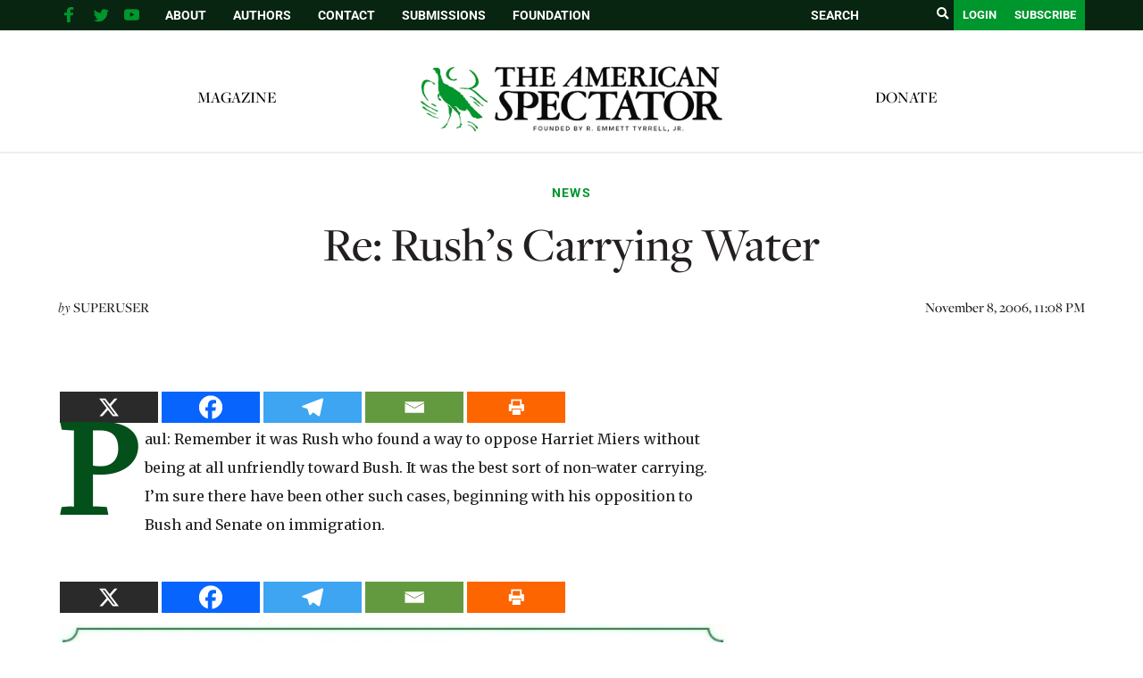

--- FILE ---
content_type: text/html; charset=UTF-8
request_url: https://spectator.org/5477_re-rushs-carrying-water/
body_size: 23881
content:
<!DOCTYPE html><html lang="en"><head><meta charset="utf-8" /><link rel="preconnect" href="https://fonts.gstatic.com/" crossorigin /><meta http-equiv="X-UA-Compatible" content="IE=edge"><meta name="google-site-verification" content="BrPqf_34FmlGVVvQOwjXbW6vFuCAYULvB7dK3ASmSRo" /><title>Re: Rush&#8217;s Carrying Water | The American Spectator | USA News and Politics</title><meta name="description" content="Paul: Remember it was Rush who found a way to oppose Harriet Miers without being at all unfriendly toward Bush...." /><meta name="page-type" content="post"/> <script src="https://ajax.googleapis.com/ajax/libs/jquery/1.12.4/jquery.min.js"></script> <meta name="viewport" content="width=device-width, initial-scale=1, minimum-scale=1">
<span id="ev_category_list" style="display:none;"><a href="https://spectator.org/category/news/" rel="category tag">News</a></span>
<span id="ev_tags_list" style="display:none;"><a href="https://spectator.org/tag/politics/" rel="tag">Politics</a></span>
<!--[if lt IE 9]> <script src="//html5shiv.googlecode.com/svn/trunk/html5.js"></script> <script>window.html5 || document.write('<script src="js/vendor/html5shiv.js"><\/script>')</script> <![endif]--> <script type="application/ld+json">{"@context":"https:\/\/schema.org","@type":"NewsArticle","mainEntityOfPage":{"@type":"WebPage","@id":"https:\/\/spectator.org\/5477_re-rushs-carrying-water\/"},"headline":"Re: Rush&#8217;s Carrying Water","image":"https:\/\/spectator.org\/wp-content\/themes\/spectator\/imgs\/logo.jpg","datePublished":"2006-11-08T23:08:55-05:00","dateModified":"2006-11-08T23:08:55-05:00","author":{"@type":"Person","name":""},"publisher":{"name":"Spectator","@type":"Organization","logo":{"@type":"ImageObject","url":"https:\/\/spectator.org\/wp-content\/themes\/spectator\/imgs\/logo.jpg"}},"description":"A most wonderful article","isAccessibleForFree":"False","hasPart":{"@type":"WebPageElement","isAccessibleForFree":"False","cssSelector":".paywall"}}</script> <title>Re: Rush&#8217;s Carrying Water &#8211; The American Spectator | USA News and Politics</title> <script data-cfasync="false" data-pagespeed-no-defer>var gtm4wp_datalayer_name = "dataLayer";
	var dataLayer = dataLayer || [];</script> <meta name="dc.description" content="Paul: Remember it was Rush who found a way to oppose Harriet Miers without being at all unfriendly toward Bush. It was the best sort of non-water carrying. I&#039;m sure there have been other such cases, beginning with his opposition to Bush and Senate on immigration."><meta name="dc.relation" content="https://spectator.org/5477_re-rushs-carrying-water/"><meta name="dc.source" content="https://spectator.org/"><meta name="dc.language" content="en_US"><meta name="description" content="Paul: Remember it was Rush who found a way to oppose Harriet Miers without being at all unfriendly toward Bush. It was the best sort of non-water carrying. I&#039;m sure there have been other such cases, beginning with his opposition to Bush and Senate on immigration."><meta name="robots" content="index, follow, max-snippet:-1, max-image-preview:large, max-video-preview:-1"><link rel="canonical" href="https://spectator.org/5477_re-rushs-carrying-water/"><meta property="og:url" content="https://spectator.org/5477_re-rushs-carrying-water/"><meta property="og:site_name" content="The American Spectator | USA News and Politics"><meta property="og:locale" content="en_US"><meta property="og:type" content="article"><meta property="article:author" content="https://www.facebook.com/americanspectator/"><meta property="article:publisher" content="https://www.facebook.com/americanspectator/"><meta property="article:section" content="News"><meta property="article:tag" content="Politics"><meta property="og:title" content="Re: Rush&#8217;s Carrying Water &#8211; The American Spectator | USA News and Politics"><meta property="og:description" content="Paul: Remember it was Rush who found a way to oppose Harriet Miers without being at all unfriendly toward Bush. It was the best sort of non-water carrying. I&#039;m sure there have been other such cases, beginning with his opposition to Bush and Senate on immigration."><meta property="og:image" content="https://spectator.org/wp-content/uploads/2022/12/FINAL-logo-The-American-Spectator-with-Founded-by-white-background-1.png"><meta property="og:image:secure_url" content="https://spectator.org/wp-content/uploads/2022/12/FINAL-logo-The-American-Spectator-with-Founded-by-white-background-1.png"><meta property="og:image:width" content="2048"><meta property="og:image:height" content="1706"><meta property="og:image:alt" content="American Spectator Logo"><meta property="fb:pages" content="119049414803510"><meta name="twitter:card" content="summary_large_image"><meta name="twitter:site" content="@amspectator"><meta name="twitter:creator" content="@amspectator"><meta name="twitter:title" content="Re: Rush&#8217;s Carrying Water &#8211; The American Spectator | USA News and Politics"><meta name="twitter:description" content="Paul: Remember it was Rush who found a way to oppose Harriet Miers without being at all unfriendly toward Bush. It was the best sort of non-water carrying. I&#039;m sure there have been other such cases, beginning with his opposition to Bush and Senate on immigration."><meta name="twitter:image" content="https://spectator.org/wp-content/uploads/2022/12/FINAL-logo-The-American-Spectator-with-Founded-by-white-background-1.png"><link rel='dns-prefetch' href='//code.responsivevoice.org' /> <script type="application/ld+json">{"@context":"https:\/\/schema.org","name":"Breadcrumb","@type":"BreadcrumbList","itemListElement":[{"@type":"ListItem","position":1,"item":{"@type":"WebPage","id":"https:\/\/spectator.org\/5477_re-rushs-carrying-water\/#webpage","url":"https:\/\/spectator.org\/5477_re-rushs-carrying-water\/","name":"Re: Rush&#8217;s Carrying Water"}}]}</script> <link rel="alternate" title="oEmbed (JSON)" type="application/json+oembed" href="https://spectator.org/wp-json/oembed/1.0/embed?url=https%3A%2F%2Fspectator.org%2F5477_re-rushs-carrying-water%2F" /><link rel="alternate" title="oEmbed (XML)" type="text/xml+oembed" href="https://spectator.org/wp-json/oembed/1.0/embed?url=https%3A%2F%2Fspectator.org%2F5477_re-rushs-carrying-water%2F&#038;format=xml" />
 <script src="//www.googletagmanager.com/gtag/js?id=G-Y3L0YNE503"  data-cfasync="false" data-wpfc-render="false" type="text/javascript" async></script> <script data-cfasync="false" data-wpfc-render="false" type="text/javascript">var mi_version = '9.11.1';
				var mi_track_user = true;
				var mi_no_track_reason = '';
								var MonsterInsightsDefaultLocations = {"page_location":"https:\/\/spectator.org\/5477_re-rushs-carrying-water\/"};
								if ( typeof MonsterInsightsPrivacyGuardFilter === 'function' ) {
					var MonsterInsightsLocations = (typeof MonsterInsightsExcludeQuery === 'object') ? MonsterInsightsPrivacyGuardFilter( MonsterInsightsExcludeQuery ) : MonsterInsightsPrivacyGuardFilter( MonsterInsightsDefaultLocations );
				} else {
					var MonsterInsightsLocations = (typeof MonsterInsightsExcludeQuery === 'object') ? MonsterInsightsExcludeQuery : MonsterInsightsDefaultLocations;
				}

								var disableStrs = [
										'ga-disable-G-Y3L0YNE503',
									];

				/* Function to detect opted out users */
				function __gtagTrackerIsOptedOut() {
					for (var index = 0; index < disableStrs.length; index++) {
						if (document.cookie.indexOf(disableStrs[index] + '=true') > -1) {
							return true;
						}
					}

					return false;
				}

				/* Disable tracking if the opt-out cookie exists. */
				if (__gtagTrackerIsOptedOut()) {
					for (var index = 0; index < disableStrs.length; index++) {
						window[disableStrs[index]] = true;
					}
				}

				/* Opt-out function */
				function __gtagTrackerOptout() {
					for (var index = 0; index < disableStrs.length; index++) {
						document.cookie = disableStrs[index] + '=true; expires=Thu, 31 Dec 2099 23:59:59 UTC; path=/';
						window[disableStrs[index]] = true;
					}
				}

				if ('undefined' === typeof gaOptout) {
					function gaOptout() {
						__gtagTrackerOptout();
					}
				}
								window.dataLayer = window.dataLayer || [];

				window.MonsterInsightsDualTracker = {
					helpers: {},
					trackers: {},
				};
				if (mi_track_user) {
					function __gtagDataLayer() {
						dataLayer.push(arguments);
					}

					function __gtagTracker(type, name, parameters) {
						if (!parameters) {
							parameters = {};
						}

						if (parameters.send_to) {
							__gtagDataLayer.apply(null, arguments);
							return;
						}

						if (type === 'event') {
														parameters.send_to = monsterinsights_frontend.v4_id;
							var hookName = name;
							if (typeof parameters['event_category'] !== 'undefined') {
								hookName = parameters['event_category'] + ':' + name;
							}

							if (typeof MonsterInsightsDualTracker.trackers[hookName] !== 'undefined') {
								MonsterInsightsDualTracker.trackers[hookName](parameters);
							} else {
								__gtagDataLayer('event', name, parameters);
							}
							
						} else {
							__gtagDataLayer.apply(null, arguments);
						}
					}

					__gtagTracker('js', new Date());
					__gtagTracker('set', {
						'developer_id.dZGIzZG': true,
											});
					if ( MonsterInsightsLocations.page_location ) {
						__gtagTracker('set', MonsterInsightsLocations);
					}
										__gtagTracker('config', 'G-Y3L0YNE503', {"forceSSL":"true","link_attribution":"true"} );
										window.gtag = __gtagTracker;										(function () {
						/* https://developers.google.com/analytics/devguides/collection/analyticsjs/ */
						/* ga and __gaTracker compatibility shim. */
						var noopfn = function () {
							return null;
						};
						var newtracker = function () {
							return new Tracker();
						};
						var Tracker = function () {
							return null;
						};
						var p = Tracker.prototype;
						p.get = noopfn;
						p.set = noopfn;
						p.send = function () {
							var args = Array.prototype.slice.call(arguments);
							args.unshift('send');
							__gaTracker.apply(null, args);
						};
						var __gaTracker = function () {
							var len = arguments.length;
							if (len === 0) {
								return;
							}
							var f = arguments[len - 1];
							if (typeof f !== 'object' || f === null || typeof f.hitCallback !== 'function') {
								if ('send' === arguments[0]) {
									var hitConverted, hitObject = false, action;
									if ('event' === arguments[1]) {
										if ('undefined' !== typeof arguments[3]) {
											hitObject = {
												'eventAction': arguments[3],
												'eventCategory': arguments[2],
												'eventLabel': arguments[4],
												'value': arguments[5] ? arguments[5] : 1,
											}
										}
									}
									if ('pageview' === arguments[1]) {
										if ('undefined' !== typeof arguments[2]) {
											hitObject = {
												'eventAction': 'page_view',
												'page_path': arguments[2],
											}
										}
									}
									if (typeof arguments[2] === 'object') {
										hitObject = arguments[2];
									}
									if (typeof arguments[5] === 'object') {
										Object.assign(hitObject, arguments[5]);
									}
									if ('undefined' !== typeof arguments[1].hitType) {
										hitObject = arguments[1];
										if ('pageview' === hitObject.hitType) {
											hitObject.eventAction = 'page_view';
										}
									}
									if (hitObject) {
										action = 'timing' === arguments[1].hitType ? 'timing_complete' : hitObject.eventAction;
										hitConverted = mapArgs(hitObject);
										__gtagTracker('event', action, hitConverted);
									}
								}
								return;
							}

							function mapArgs(args) {
								var arg, hit = {};
								var gaMap = {
									'eventCategory': 'event_category',
									'eventAction': 'event_action',
									'eventLabel': 'event_label',
									'eventValue': 'event_value',
									'nonInteraction': 'non_interaction',
									'timingCategory': 'event_category',
									'timingVar': 'name',
									'timingValue': 'value',
									'timingLabel': 'event_label',
									'page': 'page_path',
									'location': 'page_location',
									'title': 'page_title',
									'referrer' : 'page_referrer',
								};
								for (arg in args) {
																		if (!(!args.hasOwnProperty(arg) || !gaMap.hasOwnProperty(arg))) {
										hit[gaMap[arg]] = args[arg];
									} else {
										hit[arg] = args[arg];
									}
								}
								return hit;
							}

							try {
								f.hitCallback();
							} catch (ex) {
							}
						};
						__gaTracker.create = newtracker;
						__gaTracker.getByName = newtracker;
						__gaTracker.getAll = function () {
							return [];
						};
						__gaTracker.remove = noopfn;
						__gaTracker.loaded = true;
						window['__gaTracker'] = __gaTracker;
					})();
									} else {
										console.log("");
					(function () {
						function __gtagTracker() {
							return null;
						}

						window['__gtagTracker'] = __gtagTracker;
						window['gtag'] = __gtagTracker;
					})();
									}</script> 
<script data-optimized="1" id="spect-ready">window.advanced_ads_ready=function(e,a){a=a||"complete";var d=function(e){return"interactive"===a?"loading"!==e:"complete"===e};d(document.readyState)?e():document.addEventListener("readystatechange",(function(a){d(a.target.readyState)&&e()}),{once:"interactive"===a})},window.advanced_ads_ready_queue=window.advanced_ads_ready_queue||[]</script> <script>WebFontConfig={google:{families:["Cinzel Decorative","Merriweather:400,700","Roboto:400,700"]}};if ( typeof WebFont === "object" && typeof WebFont.load === "function" ) { WebFont.load( WebFontConfig ); }</script><script data-optimized="1" src="https://spectator.org/wp-content/plugins/litespeed-cache/assets/js/webfontloader.min.js"></script><link data-optimized="2" rel="stylesheet" href="https://spectator.org/wp-content/litespeed/css/d5cab4ec2ad2f68f78e1aeca29217301.css?ver=230ee" /> <script type="text/javascript" src="https://spectator.org/wp-includes/js/jquery/jquery.min.js" id="jquery-js"></script> <script data-optimized="1" type="text/javascript" src="https://spectator.org/wp-content/litespeed/js/397d3e2999b5f862ace2ca0730b787f1.js?ver=9e971" id="underscore-js"></script> <script data-optimized="1" type="text/javascript" src="https://spectator.org/wp-content/litespeed/js/3d6b2e29312764292d307e2622e204d7.js?ver=c9d88" id="wp-hooks-js"></script> <script data-optimized="1" type="text/javascript" src="https://spectator.org/wp-content/litespeed/js/6c092c781659d2d4fa18ea1102c30c11.js?ver=6c9ab" id="wp-i18n-js"></script> <script data-optimized="1" type="text/javascript" id="wp-i18n-js-after">wp.i18n.setLocaleData({'text direction\u0004ltr':['ltr']})</script> <script data-optimized="1" type="text/javascript" src="https://spectator.org/wp-content/litespeed/js/f3c803cf216d320f19d1f7e6e3d2b17a.js?ver=d40c9" id="mepr-login-js-js"></script> <script type="text/javascript" src="https://spectator.org/wp-content/plugins/google-analytics-premium/assets/js/frontend-gtag.js?ver=9.11.1" id="monsterinsights-frontend-script-js" async="async" data-wp-strategy="async"></script> <script data-cfasync="false" data-wpfc-render="false" type="text/javascript" id='monsterinsights-frontend-script-js-extra'>/*  */
var monsterinsights_frontend = {"js_events_tracking":"true","download_extensions":"doc,pdf,ppt,zip,xls,docx,pptx,xlsx","inbound_paths":"[{\"path\":\"\\\/go\\\/\",\"label\":\"affiliate\"},{\"path\":\"\\\/recommend\\\/\",\"label\":\"affiliate\"}]","home_url":"https:\/\/spectator.org","hash_tracking":"false","v4_id":"G-Y3L0YNE503"};/*  */</script> <script data-optimized="1" type="text/javascript" src="https://spectator.org/wp-content/litespeed/js/d6070ad2bc2f1f0fe20e3deec9a3a59c.js?ver=3a59c" id="responsive-voice-js"></script> <script data-optimized="1" type="text/javascript" id="advanced-ads-advanced-js-js-extra">var advads_options={"blog_id":"1","privacy":{"enabled":!1,"state":"not_needed"}}</script> <script data-optimized="1" type="text/javascript" src="https://spectator.org/wp-content/litespeed/js/ad63952ac41f8fe8d783fdd70f98b40f.js?ver=8eef6" id="advanced-ads-advanced-js-js"></script> <script data-optimized="1" type="text/javascript" id="advanced_ads_pro/visitor_conditions-js-extra">var advanced_ads_pro_visitor_conditions={"referrer_cookie_name":"advanced_ads_pro_visitor_referrer","referrer_exdays":"365","page_impr_cookie_name":"advanced_ads_page_impressions","page_impr_exdays":"3650"}</script> <script data-optimized="1" type="text/javascript" src="https://spectator.org/wp-content/litespeed/js/68cc9d0468b1d13f024b0b7b5b529b38.js?ver=0ceae" id="advanced_ads_pro/visitor_conditions-js"></script> <script data-optimized="1" type="text/javascript" src="https://spectator.org/wp-content/litespeed/js/7bab83f445bdd37f5c7e1c14ead6fe44.js?ver=5c5fe" id="font-awesome-4-shim-js"></script> <link rel="https://api.w.org/" href="https://spectator.org/wp-json/" /><link rel="alternate" title="JSON" type="application/json" href="https://spectator.org/wp-json/wp/v2/posts/171813" /><link rel='shortlink' href='https://spectator.org/?p=171813' /><link rel="icon" type="image/png" href="/favicon-96x96.png" sizes="96x96"><link rel="icon" type="image/svg+xml" href="/favicon.svg"><link rel="shortcut icon" href="/favicon.ico"><link rel="apple-touch-icon" sizes="180x180" href="/apple-touch-icon.png"><link rel="manifest" href="/site.webmanifest"> <script data-cfasync="false" data-pagespeed-no-defer type="text/javascript">var dataLayer_content = {"pageTitle":"Re: Rush&#8217;s Carrying Water |","pagePostType":"post","pagePostType2":"single-post","pageCategory":["news"],"pageAttributes":["politics"],"pagePostDate":"November 8, 2006","pagePostDateYear":2006,"pagePostDateMonth":11,"pagePostDateDay":8,"pagePostDateDayName":"Wednesday","pagePostDateHour":23,"pagePostDateMinute":8,"pagePostDateIso":"2006-11-08T23:08:55-05:00","pagePostDateUnix":1163027335};
	dataLayer.push( dataLayer_content );</script> <script data-cfasync="false" data-pagespeed-no-defer type="text/javascript">(function(w,d,s,l,i){w[l]=w[l]||[];w[l].push({'gtm.start':
new Date().getTime(),event:'gtm.js'});var f=d.getElementsByTagName(s)[0],
j=d.createElement(s),dl=l!='dataLayer'?'&l='+l:'';j.async=true;j.src=
'//www.googletagmanager.com/gtm.js?id='+i+dl;f.parentNode.insertBefore(j,f);
})(window,document,'script','dataLayer','GTM-ML2NQZP');</script>  <script>jQuery(document).ready(function($){if(!$('body').hasClass('home'))return;var $sliderContainer=$('.cartoon-slider').closest('.container.page-body'),$clone=$sliderContainer.find('.page-content').clone();$clone.find('script').remove();$clone.find('.page-title').html('<span>'+$clone.find('.page-title').html()+'</span>');$clone.addClass('mobile-only').attr('id','mobile-drawn-to-humor').appendTo($('.container.page-body').first().find('.right-col'));$sliderContainer.addClass('desktop-only');$('body').trigger('init_cartoon_slider')})</script> <meta name="generator" content="Elementor 3.34.1; features: additional_custom_breakpoints; settings: css_print_method-external, google_font-enabled, font_display-auto"> <script data-optimized="1" type="text/javascript">var advadsCfpQueue=[];var advadsCfpAd=function(adID){if('undefined'===typeof advadsProCfp){advadsCfpQueue.push(adID)}else{advadsProCfp.addElement(adID)}}</script> <script async src="https://pagead2.googlesyndication.com/pagead/js/adsbygoogle.js?client=ca-pub-3699727771119869"
     crossorigin="anonymous"></script> <meta name="facebook-domain-verification" content="1oa8vgc4rlfv6iiz2vtxp7t1a11ncz" /> <script>(function(w,d,s,l,i){w[l]=w[l]||[];w[l].push({'gtm.start':
new Date().getTime(),event:'gtm.js'});var f=d.getElementsByTagName(s)[0],
j=d.createElement(s),dl=l!='dataLayer'?'&l='+l:'';j.async=true;j.src=
'https://www.googletagmanager.com/gtm.js?id='+i+dl;f.parentNode.insertBefore(j,f);
})(window,document,'script','dataLayer','GTM-PPGBSPP');</script> <script data-optimized="1" src="https://spectator.org/wp-content/litespeed/js/410db0b9e4dddfb914f3a9ed6bda45a1.js?ver=a45a1" data-key="zO7yMSSEYvA/dsR/jGSiUA" async></script><script data-optimized="1" type="text/javascript">(function(c,l,a,r,i,t,y){c[a]=c[a]||function(){(c[a].q=c[a].q||[]).push(arguments)};t=l.createElement(r);t.async=1;t.src="https://www.clarity.ms/tag/"+i;y=l.getElementsByTagName(r)[0];y.parentNode.insertBefore(t,y)})(window,document,"clarity","script","mms10k6h9w")</script><link rel="dns-prefetch" href="//fonts.googleapis.com"><link rel="dns-prefetch" href="//fonts.gstatic.com"><link rel="dns-prefetch" href="//cdnjs.cloudflare.com"><link rel="dns-prefetch" href="//disqus.com"><link rel="dns-prefetch" href="//www.google-analytics.com"><link rel="dns-prefetch" href="//googletagmanager.com"><link rel="dns-prefetch" href="//connect.facebook.net"><link rel="dns-prefetch" href="//platform.twitter.com"><link rel="dns-prefetch" href="//syndication.twitter.com"><link rel="dns-prefetch" href="//pbs.twimg.com"><link rel="preconnect" href="https://fonts.googleapis.com" crossorigin><link rel="preconnect" href="https://fonts.gstatic.com" crossorigin><link rel="icon" href="https://spectator.org/wp-content/uploads/2024/12/cropped-favicon-32x32.png" sizes="32x32" /><link rel="icon" href="https://spectator.org/wp-content/uploads/2024/12/cropped-favicon-192x192.png" sizes="192x192" /><link rel="apple-touch-icon" href="https://spectator.org/wp-content/uploads/2024/12/cropped-favicon-180x180.png" /><meta name="msapplication-TileImage" content="https://spectator.org/wp-content/uploads/2024/12/cropped-favicon-270x270.png" /></head><body class="wp-singular post-template-default single single-post postid-171813 single-format-standard wp-theme-spectator elementor-default elementor-kit-411485 aa-prefix-spect-"><section id="search-popup" class="hidden">
<a href="#" class="close-search"><i class="fa fa-close"></i></a><div id="search-box"><form class="search-form" action="https://spectator.org" method="get">
<label style="display:none;">Search</label>
<input type="text" name="s" value="" placeholder="SEARCH"/>
<button type="submit"><i class="fa fa-search"></i></button></form></div></section><div class="top-bar"><div class="container"><div class="right-col">
<a href="javascript:void(0);" class="toggle-search"><i class="fa fa-search"></i></a>
<a href="/subscribe/" class="btn">Subscribe</a>
<a href="/login" class="login-btn btn">Login</a><form class="desktop-search search-form" aria-label = "search form" action="https://spectator.org" method="get" autocomplete="false">
<input aria-label="search field" type="text" name="s" value="" placeholder="SEARCH"/>
<button aria-label="search submit" type="submit"><i class="fa fa-search"></i></button></form></div><div class="left-col"><div class="mobile-menu-btn" onclick="return jQuery('.mobile-menu').slideToggle();">
Menu</div><div class="social-links"><ul><li class="fb-link">
<a aria-label="facebook" href="https://www.facebook.com/americanspectator/" target="_blank">
<svg xmlns="https://www.w3.org/2000/svg" xmlns:xlink="http://www.w3.org/1999/xlink" viewBox="0 0 32 32" class="at-icon at-icon-facebook"><g><path d="M22 5.16c-.406-.054-1.806-.16-3.43-.16-3.4 0-5.733 1.825-5.733 5.17v2.882H9v3.913h3.837V27h4.604V16.965h3.823l.587-3.913h-4.41v-2.5c0-1.123.347-1.903 2.198-1.903H22V5.16z" fill-rule="evenodd"></path></g></svg>
</a></li><li class="tw-link">
<a aria-label="twitter" href="https://twitter.com/amspectator" target="_blank">
<svg xmlns="https://www.w3.org/2000/svg" xmlns:xlink="http://www.w3.org/1999/xlink" viewBox="0 0 32 32" class="at-icon at-icon-twitter"><g><path d="M27.996 10.116c-.81.36-1.68.602-2.592.71a4.526 4.526 0 0 0 1.984-2.496 9.037 9.037 0 0 1-2.866 1.095 4.513 4.513 0 0 0-7.69 4.116 12.81 12.81 0 0 1-9.3-4.715 4.49 4.49 0 0 0-.612 2.27 4.51 4.51 0 0 0 2.008 3.755 4.495 4.495 0 0 1-2.044-.564v.057a4.515 4.515 0 0 0 3.62 4.425 4.52 4.52 0 0 1-2.04.077 4.517 4.517 0 0 0 4.217 3.134 9.055 9.055 0 0 1-5.604 1.93A9.18 9.18 0 0 1 6 23.85a12.773 12.773 0 0 0 6.918 2.027c8.3 0 12.84-6.876 12.84-12.84 0-.195-.005-.39-.014-.583a9.172 9.172 0 0 0 2.252-2.336" fill-rule="evenodd"></path></g></svg>
</a></li><li class="yt-link">
<a aria-label="youtube" href="https://www.youtube.com/user/AmerSpectator" target="_blank">
<svg xmlns="https://www.w3.org/2000/svg" xmlns:xlink="http://www.w3.org/1999/xlink" viewBox="0 0 32 32" class="at-icon at-icon-youtube"><g><path d="M13.73 18.974V12.57l5.945 3.212-5.944 3.192zm12.18-9.778c-.837-.908-1.775-.912-2.205-.965C20.625 8 16.007 8 16.007 8c-.01 0-4.628 0-7.708.23-.43.054-1.368.058-2.205.966-.66.692-.875 2.263-.875 2.263S5 13.303 5 15.15v1.728c0 1.845.22 3.69.22 3.69s.215 1.57.875 2.262c.837.908 1.936.88 2.426.975 1.76.175 7.482.23 7.482.15 0 .08 4.624.072 7.703-.16.43-.052 1.368-.057 2.205-.965.66-.69.875-2.262.875-2.262s.22-1.845.22-3.69v-1.73c0-1.844-.22-3.69-.22-3.69s-.215-1.57-.875-2.262z" fill-rule="evenodd"></path></g></svg>
</a></li></ul></div><div class="menu"><ul id="menu-top-bar" class="menu"><li id="menu-item-327885" class="menu-item menu-item-type-post_type menu-item-object-page menu-item-327885"><a href="https://spectator.org/about/">About</a></li><li id="menu-item-327886" class="menu-item menu-item-type-post_type menu-item-object-page menu-item-327886"><a href="https://spectator.org/authors/">Authors</a></li><li id="menu-item-327883" class="menu-item menu-item-type-post_type menu-item-object-page menu-item-327883"><a href="https://spectator.org/contact/">Contact</a></li><li id="menu-item-393152" class="menu-item menu-item-type-post_type menu-item-object-page menu-item-393152"><a href="https://spectator.org/submissions/">Submissions</a></li><li id="menu-item-420943" class="menu-item menu-item-type-custom menu-item-object-custom menu-item-420943"><a href="https://amspecfoundation.org/">Foundation</a></li></ul></div><div class="clear"></div></div><div class="clear"></div></div></div><div class="mobile-menu" style="display: none;"><div class="container"><form class="search-form-2" action="https://spectator.org" method="get">
<input aria-label="search field" type="text" name="s" value="" placeholder="SEARCH"/>
<input aria-label="search submit" type="submit"/></form><ul id="menu-main-menu-left" class="menu"><li id="menu-item-471604" class="menu-item menu-item-type-post_type menu-item-object-page menu-item-471604"><a href="https://spectator.org/magazine/">Magazine</a></li></ul><ul id="menu-main-menu-right" class="menu"><li id="menu-item-420942" class="menu-item menu-item-type-custom menu-item-object-custom menu-item-420942"><a href="https://amspecfoundation.org/donate/">Donate</a></li></ul><ul id="menu-top-bar-1" class="menu"><li class="menu-item menu-item-type-post_type menu-item-object-page menu-item-327885"><a href="https://spectator.org/about/">About</a></li><li class="menu-item menu-item-type-post_type menu-item-object-page menu-item-327886"><a href="https://spectator.org/authors/">Authors</a></li><li class="menu-item menu-item-type-post_type menu-item-object-page menu-item-327883"><a href="https://spectator.org/contact/">Contact</a></li><li class="menu-item menu-item-type-post_type menu-item-object-page menu-item-393152"><a href="https://spectator.org/submissions/">Submissions</a></li><li class="menu-item menu-item-type-custom menu-item-object-custom menu-item-420943"><a href="https://amspecfoundation.org/">Foundation</a></li></ul></div></div><div class="header"><div class="clear"></div><div class="container"><div class="menu-left menu"><ul id="menu-main-menu-left-1" class="menu"><li class="menu-item menu-item-type-post_type menu-item-object-page menu-item-471604"><a href="https://spectator.org/magazine/">Magazine</a></li></ul></div><div class="logo alt-header">
<a href="https://spectator.org">
<img alt="Spectator logo" src="/wp-content/uploads/2023/04/FINAL-logo-The-American-Spectator.webp"/>
</a></div><div class="menu-right menu"><ul id="menu-main-menu-right-1" class="menu"><li class="menu-item menu-item-type-custom menu-item-object-custom menu-item-420942"><a href="https://amspecfoundation.org/donate/">Donate</a></li></ul></div><div class="clear"></div></div></div> <script data-optimized="1" src="https://spectator.org/wp-content/litespeed/js/8c6640c9a808d80aeddb7cfc2c152e10.js?ver=52e10"></script> <div class="container page-body classnew"><div class="post single-post"><div class="top-section"><div class="category">
<span class="post-category"><a href="https://spectator.org/category/news/">News</a></span></div><h1><div class="title pf-title">
Re: Rush&#8217;s Carrying Water</div><div class="subtitle print-only"></div></h1><div class="meta-bar"><div class="author"><div class="author-text">
<span class="italic">by</span>
<span class="uppercase">
<a href="https://spectator.org/author/superuser/" title="Posts by superuser" class="author url fn" rel="author">superuser</a><script>(function(){document.querySelectorAll('.author-text a').forEach((x)=>x.className='')})()</script> </span></div><div class="clear"></div></div><div class="date print-only">
November 8, 2006, 11:08 PM</div><div class="clear"></div></div></div></div><div class="clear" style="height: 25px;"></div><div class="sidebar"><div id="block-4" class="widget widget_block"><div  class="spect-caf4802805f3f5000aefebb9ed0afd3b spect-sidebar-top" id="spect-caf4802805f3f5000aefebb9ed0afd3b"></div></div><div id="subscribe_widget-2" class="widget widget_subscribe_widget"><div class="widget subscribe-widget">
Sign up to receive <span class="sub">our latest updates!</span>
<br /><a href="https://spectator.org/subscribe/" class="btn">Register</a></div></div><div id="block-3" class="widget widget_block"><center><figure class="wp-block-image"><a href="https://www.spectatorpodcast.com/"><img decoding="async" src="https://spectator.org/wp-content/uploads/2022/11/Long-Spectacle-logo.png.webp" alt="Spectacle Podcast" title="Spectacle Podcast"></a></figure></center></div><div id="hot_widget-2" class="widget widget_hot_widget"><div class="widget hot-widget"><div class="title">
Hot Off<br>The Press</div><div class="posts"><div class="medium-post stack-image post">
<a aria-label="RIP Scott Adams" href="https://spectator.org/rip-scott-adams/"><div class="image" style="background-image: url(https://spectator.org/wp-content/uploads/2026/01/RIP-Scott-Adams-350x240.jpg);"></div>
</a><div class="content"><div class="category">
<a href="https://spectator.org/category/americana/drawn-to-humor/">Drawn to Humor</a></div><div class="post-title">
<a href="https://spectator.org/rip-scott-adams/">RIP Scott Adams</a></div><div class="author"><span class="italic">by</span> <span class="uppercase"><a href="https://spectator.org/author/tomstiglich/">Tom Stiglich</a></span></div></div><div class="clear"></div></div><div class="medium-post stack-image post">
<a aria-label="It Was Bound to Happen: Brooklyn Hipsters Now Want to Return to the ’90s Internet" href="https://spectator.org/it-was-bound-to-happen-brooklyn-hipsters-now-want-to-return-to-the-90s-internet/"><div class="image" style="background-image: url(https://spectator.org/wp-content/uploads/2026/01/lorenzo-herrera-vHNpBQGxqlg-unsplash-350x240.jpg);"></div>
</a><div class="content"><div class="category">
<a href="https://spectator.org/category/americana/laughing-matters/">Laughing Matters</a></div><div class="post-title">
<a href="https://spectator.org/it-was-bound-to-happen-brooklyn-hipsters-now-want-to-return-to-the-90s-internet/">It Was Bound to Happen: Brooklyn Hipsters Now Want to Return to the ’90s Internet</a></div><div class="author"><span class="italic">by</span> <span class="uppercase"><a href="https://spectator.org/author/ixtu-diaz/">Itxu Díaz</a></span></div></div><div class="clear"></div></div><div class="medium-post stack-image post">
<a aria-label="Southeastern Conference Football Woes" href="https://spectator.org/southeastern-conference-football-woes/"><div class="image" style="background-image: url(https://spectator.org/wp-content/uploads/2026/01/Greg_Sankey_2024-0108-350x240.jpg);"></div>
</a><div class="content"><div class="category">
<a href="https://spectator.org/category/americana/football/">Gridiron</a></div><div class="post-title">
<a href="https://spectator.org/southeastern-conference-football-woes/">Southeastern Conference Football Woes</a></div><div class="author"><span class="italic">by</span> <span class="uppercase"><a href="https://spectator.org/author/tom-raabe/">Tom Raabe</a></span></div></div><div class="clear"></div></div><div class="medium-post stack-image post">
<a aria-label="Minneapolis Lies" href="https://spectator.org/minneapolis-lies/"><div class="image" style="background-image: url(https://spectator.org/wp-content/uploads/2026/01/2026.1.12-Minneapolis-Lies-350x240.jpg);"></div>
</a><div class="content"><div class="category">
<a href="https://spectator.org/category/americana/drawn-to-humor/">Drawn to Humor</a></div><div class="post-title">
<a href="https://spectator.org/minneapolis-lies/">Minneapolis Lies</a></div><div class="author"><span class="italic">by</span> <span class="uppercase"><a href="https://spectator.org/author/yogi-love/">Yogi Love</a></span></div></div><div class="clear"></div></div><div class="medium-post stack-image post">
<a aria-label="The Man Behind the Dictator" href="https://spectator.org/the-man-behind-the-dictator/"><div class="image" style="background-image: url(https://spectator.org/wp-content/uploads/2026/01/Miguel_Diaz-Canel_in_the_Russian_State_Duma_2022-11-22_01-e1768235145317-350x240.jpg);"></div>
</a><div class="content"><div class="category">
<a href="https://spectator.org/category/politics/special-report/">Special Report</a></div><div class="post-title">
<a href="https://spectator.org/the-man-behind-the-dictator/">The Man Behind the Dictator</a></div><div class="author"><span class="italic">by</span> <span class="uppercase"><a href="https://spectator.org/author/martinarostegui/">Martin Arostegui</a></span></div></div><div class="clear"></div></div></div></div></div><div id="text-11" class="widget widget_text"><div class="textwidget"><p><a href="https://spectator.org/subscribe/"><img fetchpriority="high" decoding="async" class="alignnone size-full wp-image-592762" src="https://spectator.org/wp-content/uploads/2024/10/2.png" alt="American Spectator 300x600 Subscribe Ad" width="538" height="1080" /></a></p><p>&nbsp;</p></div></div><div id="block-5" class="widget widget_block"><div  class="spect-2c2b1139fcfdc4217bf2f4e0c4a49531 spect-sidebar-bottom" id="spect-2c2b1139fcfdc4217bf2f4e0c4a49531"></div></div></div><div class="page-content post single-post content"><div class="heateor_sss_sharing_container heateor_sss_horizontal_sharing" data-heateor-ss-offset="0" data-heateor-sss-href='https://spectator.org/5477_re-rushs-carrying-water/'><div class="heateor_sss_sharing_ul"><a aria-label="X" class="heateor_sss_button_x" href="https://twitter.com/intent/tweet?text=Re%3A%20Rush%27s%20Carrying%20Water&url=https%3A%2F%2Fspectator.org%2F5477_re-rushs-carrying-water%2F" title="X" rel="nofollow noopener" target="_blank" style="font-size:32px!important;box-shadow:none;display:inline-block;vertical-align:middle"><span class="heateor_sss_svg heateor_sss_s__default heateor_sss_s_x" style="background-color:#2a2a2a;width:110px;height:35px;display:inline-block;opacity:1;float:left;font-size:32px;box-shadow:none;display:inline-block;font-size:16px;padding:0 4px;vertical-align:middle;background-repeat:repeat;overflow:hidden;padding:0;cursor:pointer;box-sizing:content-box"><svg width="100%" height="100%" style="display:block;" focusable="false" aria-hidden="true" xmlns="http://www.w3.org/2000/svg" viewBox="0 0 32 32"><path fill="#fff" d="M21.751 7h3.067l-6.7 7.658L26 25.078h-6.172l-4.833-6.32-5.531 6.32h-3.07l7.167-8.19L6 7h6.328l4.37 5.777L21.75 7Zm-1.076 16.242h1.7L11.404 8.74H9.58l11.094 14.503Z"></path></svg></span></a><a aria-label="Facebook" class="heateor_sss_facebook" href="https://www.facebook.com/sharer/sharer.php?u=https%3A%2F%2Fspectator.org%2F5477_re-rushs-carrying-water%2F" title="Facebook" rel="nofollow noopener" target="_blank" style="font-size:32px!important;box-shadow:none;display:inline-block;vertical-align:middle"><span class="heateor_sss_svg" style="background-color:#0765FE;width:110px;height:35px;display:inline-block;opacity:1;float:left;font-size:32px;box-shadow:none;display:inline-block;font-size:16px;padding:0 4px;vertical-align:middle;background-repeat:repeat;overflow:hidden;padding:0;cursor:pointer;box-sizing:content-box"><svg style="display:block;" focusable="false" aria-hidden="true" xmlns="http://www.w3.org/2000/svg" width="100%" height="100%" viewBox="0 0 32 32"><path fill="#fff" d="M28 16c0-6.627-5.373-12-12-12S4 9.373 4 16c0 5.628 3.875 10.35 9.101 11.647v-7.98h-2.474V16H13.1v-1.58c0-4.085 1.849-5.978 5.859-5.978.76 0 2.072.15 2.608.298v3.325c-.283-.03-.775-.045-1.386-.045-1.967 0-2.728.745-2.728 2.683V16h3.92l-.673 3.667h-3.247v8.245C23.395 27.195 28 22.135 28 16Z"></path></svg></span></a><a aria-label="Telegram" class="heateor_sss_button_telegram" href="https://telegram.me/share/url?url=https%3A%2F%2Fspectator.org%2F5477_re-rushs-carrying-water%2F&text=Re%3A%20Rush%27s%20Carrying%20Water" title="Telegram" rel="nofollow noopener" target="_blank" style="font-size:32px!important;box-shadow:none;display:inline-block;vertical-align:middle"><span class="heateor_sss_svg heateor_sss_s__default heateor_sss_s_telegram" style="background-color:#3da5f1;width:110px;height:35px;display:inline-block;opacity:1;float:left;font-size:32px;box-shadow:none;display:inline-block;font-size:16px;padding:0 4px;vertical-align:middle;background-repeat:repeat;overflow:hidden;padding:0;cursor:pointer;box-sizing:content-box"><svg style="display:block;" focusable="false" aria-hidden="true" xmlns="http://www.w3.org/2000/svg" width="100%" height="100%" viewBox="0 0 32 32"><path fill="#fff" d="M25.515 6.896L6.027 14.41c-1.33.534-1.322 1.276-.243 1.606l5 1.56 1.72 5.66c.226.625.115.873.77.873.506 0 .73-.235 1.012-.51l2.43-2.363 5.056 3.734c.93.514 1.602.25 1.834-.863l3.32-15.638c.338-1.363-.52-1.98-1.41-1.577z"></path></svg></span></a><a aria-label="Email" class="heateor_sss_email" href="https://spectator.org/5477_re-rushs-carrying-water/" onclick="event.preventDefault();window.open('mailto:?subject=' + decodeURIComponent('Re%3A%20Rush%27s%20Carrying%20Water').replace('&', '%26') + '&body=https%3A%2F%2Fspectator.org%2F5477_re-rushs-carrying-water%2F', '_blank')" title="Email" rel="noopener" style="font-size:32px!important;box-shadow:none;display:inline-block;vertical-align:middle"><span class="heateor_sss_svg" style="background-color:#649a3f;width:110px;height:35px;display:inline-block;opacity:1;float:left;font-size:32px;box-shadow:none;display:inline-block;font-size:16px;padding:0 4px;vertical-align:middle;background-repeat:repeat;overflow:hidden;padding:0;cursor:pointer;box-sizing:content-box"><svg style="display:block;" focusable="false" aria-hidden="true" xmlns="http://www.w3.org/2000/svg" width="100%" height="100%" viewBox="-.75 -.5 36 36"><path d="M 5.5 11 h 23 v 1 l -11 6 l -11 -6 v -1 m 0 2 l 11 6 l 11 -6 v 11 h -22 v -11" stroke-width="1" fill="#fff"></path></svg></span></a></div><div class="heateorSssClear"></div></div><div class="trinityAudioPlaceholder"></div><div class="post-body print-only"><div class="paywall"><p><span class="first-char">P</span>aul: Remember it was Rush who found a way to oppose Harriet Miers without being at all unfriendly toward Bush. It was the best sort of non-water carrying. I&#8217;m sure there have been other such cases, beginning with his opposition to Bush and Senate on immigration.</p><div class='heateorSssClear'></div><div  class='heateor_sss_sharing_container heateor_sss_horizontal_sharing' data-heateor-sss-href='https://spectator.org/5477_re-rushs-carrying-water/'><div class='heateor_sss_sharing_title' style="font-weight:bold" ></div><div class="heateor_sss_sharing_ul"><a aria-label="X" class="heateor_sss_button_x" href="https://twitter.com/intent/tweet?text=Re%3A%20Rush%27s%20Carrying%20Water&url=https%3A%2F%2Fspectator.org%2F5477_re-rushs-carrying-water%2F" title="X" rel="nofollow noopener" target="_blank" style="font-size:32px!important;box-shadow:none;display:inline-block;vertical-align:middle"><span class="heateor_sss_svg heateor_sss_s__default heateor_sss_s_x" style="background-color:#2a2a2a;width:110px;height:35px;display:inline-block;opacity:1;float:left;font-size:32px;box-shadow:none;display:inline-block;font-size:16px;padding:0 4px;vertical-align:middle;background-repeat:repeat;overflow:hidden;padding:0;cursor:pointer;box-sizing:content-box"><svg width="100%" height="100%" style="display:block;" focusable="false" aria-hidden="true" xmlns="http://www.w3.org/2000/svg" viewBox="0 0 32 32"><path fill="#fff" d="M21.751 7h3.067l-6.7 7.658L26 25.078h-6.172l-4.833-6.32-5.531 6.32h-3.07l7.167-8.19L6 7h6.328l4.37 5.777L21.75 7Zm-1.076 16.242h1.7L11.404 8.74H9.58l11.094 14.503Z"></path></svg></span></a><a aria-label="Facebook" class="heateor_sss_facebook" href="https://www.facebook.com/sharer/sharer.php?u=https%3A%2F%2Fspectator.org%2F5477_re-rushs-carrying-water%2F" title="Facebook" rel="nofollow noopener" target="_blank" style="font-size:32px!important;box-shadow:none;display:inline-block;vertical-align:middle"><span class="heateor_sss_svg" style="background-color:#0765FE;width:110px;height:35px;display:inline-block;opacity:1;float:left;font-size:32px;box-shadow:none;display:inline-block;font-size:16px;padding:0 4px;vertical-align:middle;background-repeat:repeat;overflow:hidden;padding:0;cursor:pointer;box-sizing:content-box"><svg style="display:block;" focusable="false" aria-hidden="true" xmlns="http://www.w3.org/2000/svg" width="100%" height="100%" viewBox="0 0 32 32"><path fill="#fff" d="M28 16c0-6.627-5.373-12-12-12S4 9.373 4 16c0 5.628 3.875 10.35 9.101 11.647v-7.98h-2.474V16H13.1v-1.58c0-4.085 1.849-5.978 5.859-5.978.76 0 2.072.15 2.608.298v3.325c-.283-.03-.775-.045-1.386-.045-1.967 0-2.728.745-2.728 2.683V16h3.92l-.673 3.667h-3.247v8.245C23.395 27.195 28 22.135 28 16Z"></path></svg></span></a><a aria-label="Telegram" class="heateor_sss_button_telegram" href="https://telegram.me/share/url?url=https%3A%2F%2Fspectator.org%2F5477_re-rushs-carrying-water%2F&text=Re%3A%20Rush%27s%20Carrying%20Water" title="Telegram" rel="nofollow noopener" target="_blank" style="font-size:32px!important;box-shadow:none;display:inline-block;vertical-align:middle"><span class="heateor_sss_svg heateor_sss_s__default heateor_sss_s_telegram" style="background-color:#3da5f1;width:110px;height:35px;display:inline-block;opacity:1;float:left;font-size:32px;box-shadow:none;display:inline-block;font-size:16px;padding:0 4px;vertical-align:middle;background-repeat:repeat;overflow:hidden;padding:0;cursor:pointer;box-sizing:content-box"><svg style="display:block;" focusable="false" aria-hidden="true" xmlns="http://www.w3.org/2000/svg" width="100%" height="100%" viewBox="0 0 32 32"><path fill="#fff" d="M25.515 6.896L6.027 14.41c-1.33.534-1.322 1.276-.243 1.606l5 1.56 1.72 5.66c.226.625.115.873.77.873.506 0 .73-.235 1.012-.51l2.43-2.363 5.056 3.734c.93.514 1.602.25 1.834-.863l3.32-15.638c.338-1.363-.52-1.98-1.41-1.577z"></path></svg></span></a><a aria-label="Email" class="heateor_sss_email" href="https://spectator.org/5477_re-rushs-carrying-water/" onclick="event.preventDefault();window.open('mailto:?subject=' + decodeURIComponent('Re%3A%20Rush%27s%20Carrying%20Water').replace('&', '%26') + '&body=https%3A%2F%2Fspectator.org%2F5477_re-rushs-carrying-water%2F', '_blank')" title="Email" rel="noopener" style="font-size:32px!important;box-shadow:none;display:inline-block;vertical-align:middle"><span class="heateor_sss_svg" style="background-color:#649a3f;width:110px;height:35px;display:inline-block;opacity:1;float:left;font-size:32px;box-shadow:none;display:inline-block;font-size:16px;padding:0 4px;vertical-align:middle;background-repeat:repeat;overflow:hidden;padding:0;cursor:pointer;box-sizing:content-box"><svg style="display:block;" focusable="false" aria-hidden="true" xmlns="http://www.w3.org/2000/svg" width="100%" height="100%" viewBox="-.75 -.5 36 36"><path d="M 5.5 11 h 23 v 1 l -11 6 l -11 -6 v -1 m 0 2 l 11 6 l 11 -6 v 11 h -22 v -11" stroke-width="1" fill="#fff"></path></svg></span></a></div><div class="heateorSssClear"></div></div><div class='heateorSssClear'></div></div></div><div class="share share-large"><div class="clear"></div></div>
<a href="/subscribe/" class="subscribe-banner"><img style="width: 100% !important;" src="https://spectator.org/wp-content/uploads/2024/10/subscribe-12.webp" alt="Ads" /></a></div><div class="clear"></div></div><div class="container"><div class="related-posts"><div class="page-title no-border align-left">
<span>Most Popular</span></div><div class="medium-post stack-image post post-1 ">
<a href="https://spectator.org/the-trump-kennedy-center-kerfuffle/"><div class="image" style="background-image: url(https://spectator.org/wp-content/uploads/2026/01/55008324068_f6c94a3580_c-350x240.jpg);">
<span>1</span></div>
</a><div class="content"><div class="category">
<a href="https://spectator.org/category/politics/political-scenes/">Political Scenes</a></div><div class="title">
<a href="https://spectator.org/the-trump-kennedy-center-kerfuffle/">The Trump-Kennedy Center Kerfuffle</a></div><div class="author"><span class="italic">by</span> <span class="uppercase">
<a href="https://spectator.org/author/jlord/" title="Posts by Jeffrey Lord" class="author url fn" rel="author">Jeffrey Lord</a><script>(function(){document.querySelectorAll('.author-text a').forEach((x)=>x.className='')})()</script> </span></div><p class="preview">
Amidst the dust-up over the renaming of the Kennedy Center...<a href="https://spectator.org/the-trump-kennedy-center-kerfuffle/">Read More</a></p></div><div class="clear"></div></div><div class="medium-post stack-image post post-2 ">
<a href="https://spectator.org/after-the-illegal-immigrant-surge/"><div class="image" style="background-image: url(https://spectator.org/wp-content/uploads/2026/01/2019_US_Mexico_Border_Crossing_apprehension_48036606282-350x240.jpg);">
<span>2</span></div>
</a><div class="content"><div class="category">
<a href="https://spectator.org/category/border-lines/">Border Lines</a></div><div class="title">
<a href="https://spectator.org/after-the-illegal-immigrant-surge/">After the Illegal Immigrant Surge</a></div><div class="author"><span class="italic">by</span> <span class="uppercase">
<a href="https://spectator.org/author/kevin-cohen/" title="Posts by Kevin Cohen" class="author url fn" rel="author">Kevin Cohen</a><script>(function(){document.querySelectorAll('.author-text a').forEach((x)=>x.className='')})()</script> </span></div><p class="preview">
Last week, the Department of Homeland Security issued a year-end...<a href="https://spectator.org/after-the-illegal-immigrant-surge/">Read More</a></p></div><div class="clear"></div></div><div class="medium-post stack-image post post-0 ">
<a href="https://spectator.org/trump-rescues-venezuela/"><div class="image" style="background-image: url(https://spectator.org/wp-content/uploads/2026/01/55022482080_5349c18753_c-350x240.jpg);">
<span>3</span></div>
</a><div class="content"><div class="category">
<a href="https://spectator.org/category/politics/crisis/">The Current Crisis</a></div><div class="title">
<a href="https://spectator.org/trump-rescues-venezuela/">Trump Rescues Venezuela</a></div><div class="author"><span class="italic">by</span> <span class="uppercase">
<a href="https://spectator.org/author/jlord/" title="Posts by Jeffrey Lord" class="author url fn" rel="author">Jeffrey Lord</a><script>(function(){document.querySelectorAll('.author-text a').forEach((x)=>x.className='')})()</script> </span></div><p class="preview">
If history is said not to repeat, it can be...<a href="https://spectator.org/trump-rescues-venezuela/">Read More</a></p></div><div class="clear"></div></div><div class="clear"></div><div class="medium-post stack-image post post-1 ">
<a href="https://spectator.org/a-feminized-police-culture-revealed-by-a-chief-in-tears/"><div class="image" style="background-image: url(https://spectator.org/wp-content/uploads/2026/01/Trump_War_on_Portland_Press_Conference_-11-350x240.jpg);">
<span>4</span></div>
</a><div class="content"><div class="category">
<a href="https://spectator.org/category/on-patrol/">On Patrol</a></div><div class="title">
<a href="https://spectator.org/a-feminized-police-culture-revealed-by-a-chief-in-tears/">A Feminized Police Culture Revealed by a Chief in Tears</a></div><div class="author"><span class="italic">by</span> <span class="uppercase">
<a href="https://spectator.org/author/annehendershott/" title="Posts by Anne Hendershott" class="author url fn" rel="author">Anne Hendershott</a><script>(function(){document.querySelectorAll('.author-text a').forEach((x)=>x.className='')})()</script> </span></div><p class="preview">
At the very moment Portland needed a display of steadiness...<a href="https://spectator.org/a-feminized-police-culture-revealed-by-a-chief-in-tears/">Read More</a></p></div><div class="clear"></div></div><div class="medium-post stack-image post post-2 ">
<a href="https://spectator.org/making-sense-of-autistic-barbie/"><div class="image" style="background-image: url(https://spectator.org/wp-content/uploads/2026/01/sean-bernstein-MFAms8xLY0Q-unsplash-350x240.jpg);">
<span>5</span></div>
</a><div class="content"><div class="category">
<a href="https://spectator.org/category/flynn-files/">Flynn Files</a></div><div class="title">
<a href="https://spectator.org/making-sense-of-autistic-barbie/">Making Sense of ‘Autistic Barbie’</a></div><div class="author"><span class="italic">by</span> <span class="uppercase">
<a href="https://spectator.org/author/danflynn/" title="Posts by Daniel J. Flynn" class="author url fn" rel="author">Daniel J. Flynn</a><script>(function(){document.querySelectorAll('.author-text a').forEach((x)=>x.className='')})()</script> </span></div><p class="preview">
Mattel introduces, 67 years after the original article, Autistic Barbie....<a href="https://spectator.org/making-sense-of-autistic-barbie/">Read More</a></p></div><div class="clear"></div></div><div class="medium-post stack-image post post-0 ">
<a href="https://spectator.org/trumps-50-wins-in-50-days/"><div class="image" style="background-image: url(https://spectator.org/wp-content/uploads/2026/01/55037406706_39ffe89cca_c-350x240.jpg);">
<span>6</span></div>
</a><div class="content"><div class="category">
<a href="https://spectator.org/category/the-age-of-trump/">The Age of Trump</a></div><div class="title">
<a href="https://spectator.org/trumps-50-wins-in-50-days/">Trump’s ‘50 Wins in 50 Days’</a></div><div class="author"><span class="italic">by</span> <span class="uppercase">
<a href="https://spectator.org/author/jlord/" title="Posts by Jeffrey Lord" class="author url fn" rel="author">Jeffrey Lord</a><script>(function(){document.querySelectorAll('.author-text a').forEach((x)=>x.className='')})()</script> </span></div><p class="preview">
It is one of President Donald Trump’s oldest rules for...<a href="https://spectator.org/trumps-50-wins-in-50-days/">Read More</a></p></div><div class="clear"></div></div><div class="clear"></div><div class="clear"></div></div><div class="comments"><div id="disqus_thread"></div> <script>/**
                 *  RECOMMENDED CONFIGURATION VARIABLES: EDIT AND UNCOMMENT THE SECTION BELOW TO INSERT DYNAMIC VALUES FROM YOUR PLATFORM OR CMS.
                 *  LEARN WHY DEFINING THESE VARIABLES IS IMPORTANT: https://disqus.com/admin/universalcode/#configuration-variables*/
                /*
                 var disqus_config = function () {
                 this.page.url = PAGE_URL;  // Replace PAGE_URL with your page's canonical URL variable
                 this.page.identifier = PAGE_IDENTIFIER; // Replace PAGE_IDENTIFIER with your page's unique identifier variable
                 };
                 */
                (function() { // DON'T EDIT BELOW THIS LINE
                    var d = document, s = d.createElement('script');
                    s.src = 'https://spectator-org.disqus.com/embed.js';
                    s.setAttribute('data-timestamp', +new Date());
                    (d.head || d.body).appendChild(s);
                })();</script> <noscript>Please enable JavaScript to view the <a href="https://disqus.com/?ref_noscript">comments powered by Disqus.</a></noscript></div></div> <script>function sticktothetop(){var $shareAnchor=jQuery('#share-anchor');var $sideShare=jQuery('#side-share');if($shareAnchor.length===0||$sideShare.length===0){return}
var window_top=jQuery(window).scrollTop();var anchorOffset=$shareAnchor.offset();if(!anchorOffset){return}
var top=anchorOffset.top;var left=anchorOffset.left;if(window_top>top){$sideShare.addClass('stick');$sideShare.css("left",left-32);$shareAnchor.height(jQuery('#stickThis').outerHeight())}else{$sideShare.removeClass('stick');$sideShare.css("left","");$shareAnchor.height(0)}}
jQuery(function(){jQuery(window).scroll(sticktothetop);sticktothetop()})</script> <div class="subscribe-bar"><div class="container">
Sign up to receive <span class="sub">our latest updates!</span>
<a href="https://spectator.org/subscribe/" class="btn">Register</a></div></div><div class="footer"><div class="container"><div class="menu"></div><div class="social-links"><ul><li class="fb-link">
<a aria-label="facebook" href="https://www.facebook.com/americanspectator/" target="_blank">
<svg xmlns="http://www.w3.org/2000/svg" xmlns:xlink="http://www.w3.org/1999/xlink" viewBox="0 0 32 32" class="at-icon at-icon-facebook"><g><path d="M22 5.16c-.406-.054-1.806-.16-3.43-.16-3.4 0-5.733 1.825-5.733 5.17v2.882H9v3.913h3.837V27h4.604V16.965h3.823l.587-3.913h-4.41v-2.5c0-1.123.347-1.903 2.198-1.903H22V5.16z" fill-rule="evenodd"></path></g></svg>
</a></li><li class="tw-link">
<a aria-label="twitter" href="https://twitter.com/amspectator" target="_blank">
<svg xmlns="http://www.w3.org/2000/svg" xmlns:xlink="http://www.w3.org/1999/xlink" viewBox="0 0 32 32" class="at-icon at-icon-twitter"><g><path d="M27.996 10.116c-.81.36-1.68.602-2.592.71a4.526 4.526 0 0 0 1.984-2.496 9.037 9.037 0 0 1-2.866 1.095 4.513 4.513 0 0 0-7.69 4.116 12.81 12.81 0 0 1-9.3-4.715 4.49 4.49 0 0 0-.612 2.27 4.51 4.51 0 0 0 2.008 3.755 4.495 4.495 0 0 1-2.044-.564v.057a4.515 4.515 0 0 0 3.62 4.425 4.52 4.52 0 0 1-2.04.077 4.517 4.517 0 0 0 4.217 3.134 9.055 9.055 0 0 1-5.604 1.93A9.18 9.18 0 0 1 6 23.85a12.773 12.773 0 0 0 6.918 2.027c8.3 0 12.84-6.876 12.84-12.84 0-.195-.005-.39-.014-.583a9.172 9.172 0 0 0 2.252-2.336" fill-rule="evenodd"></path></g></svg>
</a></li><li class="yt-link">
<a aria-label="youtube" href="https://www.youtube.com/user/AmerSpectator" target="_blank">
<svg xmlns="http://www.w3.org/2000/svg" xmlns:xlink="http://www.w3.org/1999/xlink" viewBox="0 0 32 32" class="at-icon at-icon-youtube"><g><path d="M13.73 18.974V12.57l5.945 3.212-5.944 3.192zm12.18-9.778c-.837-.908-1.775-.912-2.205-.965C20.625 8 16.007 8 16.007 8c-.01 0-4.628 0-7.708.23-.43.054-1.368.058-2.205.966-.66.692-.875 2.263-.875 2.263S5 13.303 5 15.15v1.728c0 1.845.22 3.69.22 3.69s.215 1.57.875 2.262c.837.908 1.936.88 2.426.975 1.76.175 7.482.23 7.482.15 0 .08 4.624.072 7.703-.16.43-.052 1.368-.057 2.205-.965.66-.69.875-2.262.875-2.262s.22-1.845.22-3.69v-1.73c0-1.844-.22-3.69-.22-3.69s-.215-1.57-.875-2.262z" fill-rule="evenodd"></path></g></svg>
</a></li><li class="yt-link">
<a aria-label="Rumble" href="https://rumble.com/user/TheAmericanSpectator" target="_blank">
<svg id="Layer_1" xmlns="http://www.w3.org/2000/svg" viewBox="0 0 50 50">
<defs>
</defs>
<path id="Layer" class="cls-1" d="M37.52578,19.85515c.64947.71219,1.16338,1.53567,1.51341,2.434.348.89833.52807,1.8513.5301,2.8164.00202.96308-.174,1.91806-.51998,2.8164s-.85585,1.72585-1.50329,2.44007c-1.15731,1.27669-2.4077,2.46637-3.74103,3.55894s-2.74558,2.08397-4.22662,2.96814c-1.47901.88215-3.02277,1.65504-4.61711,2.31058-1.59434.65554-3.23522,1.19373-4.90846,1.60648-.85382.21447-1.74204.261-2.61205.13758-.87203-.12342-1.71169-.41275-2.47244-.85585-.76277-.44107-1.43045-1.0258-1.97067-1.71978-.53819-.69601-.9388-1.48913-1.17755-2.33486-2.03137-6.93983-1.73192-14.78609.22661-21.75627,1.03187-3.6601,4.47751-5.95854,8.02633-5.11281,6.5716,1.56601,12.73853,5.5984,17.45276,10.69098h0ZM28.27335,27.06205c1.23824-.97927,1.23824-2.88721,0-3.89683-.43972-.36554-.89024-.71691-1.35155-1.05413-.46131-.33856-.93273-.66229-1.41427-.97117-.48019-.30889-.96982-.60361-1.4689-.88417-.49907-.27921-1.00624-.54359-1.5215-.79312-1.42236-.67982-3.01063.2691-3.23926,1.88771-.35003,2.47446-.41275,4.96916-.18412,7.34044.15377,1.64088,1.72181,2.62014,3.16642,1.9909.53819-.232,1.06829-.48154,1.59029-.74861.522-.26707,1.03457-.55168,1.53769-.85382s.99545-.62047,1.47699-.95499.95094-.68522,1.4082-1.0521v-.01012Z"/>
</svg></a></li><li class="yt-link">
<a aria-label="Instagram" href="https://www.instagram.com/theamericanspectator/" target="_blank">
<svg id="Layer_1" xmlns="http://www.w3.org/2000/svg" viewBox="0 0 50 50">
<defs>
</defs>
<path class="cls-1" d="M24.9901,17.0165c-4.10842,0-7.43894,3.33053-7.43894,7.43894s3.33053,7.43894,7.43894,7.43894,7.43894-3.33053,7.43894-7.43894h0c-.00467-4.10648-3.33246-7.43428-7.43894-7.43894ZM24.9901,28.0132c-1.96489,0-3.55776-1.59286-3.55776-3.55776s1.59286-3.55776,3.55776-3.55776,3.55776,1.59286,3.55776,3.55776c-.00222,1.96397-1.59378,3.55554-3.55776,3.55776ZM32.75248,6.9901h-15.52475c-5.35629.00607-9.6969,4.34668-9.70297,9.70297v15.52475c.00607,5.35629,4.34668,9.6969,9.70297,9.70297h15.52475c5.35629-.00607,9.6969-4.34668,9.70297-9.70297v-15.52475c-.00607-5.35629-4.34668-9.6969-9.70297-9.70297ZM38.57426,32.21782c-.00362,3.21378-2.608,5.81816-5.82178,5.82178h-15.52475c-3.21378-.00362-5.81816-2.608-5.82178-5.82178v-15.52475c.00362-3.21378,2.608-5.81816,5.82178-5.82178h15.52475c3.21378.00362,5.81816,2.608,5.82178,5.82178v15.52475ZM35.9868,16.0462c0,1.42901-1.15844,2.58746-2.58746,2.58746s-2.58746-1.15844-2.58746-2.58746,1.15844-2.58746,2.58746-2.58746c1.42834.00163,2.58583,1.15912,2.58746,2.58746Z"/>
</svg></a></li><li class="yt-link">
<a aria-label="Truth Social" href="https://truthsocial.com/@Spectator" target="_blank">
<svg id="Layer_1" xmlns="http://www.w3.org/2000/svg" viewBox="0 0 50 50">
<defs>
</defs>
<path class="cls-1" d="M41.31188,17.96896v-8.18428h-19.05251v30.21281h9.72473v-22.02853h9.32778Z"/>
<path class="cls-1" d="M9.25884,9.78469h9.33549v8.18235h-9.33521v-8.18235h-.00028Z"/>
</svg></a></li></ul></div><div class="submenu"><ul id="menu-top-bar-2" class="menu"><li class="menu-item menu-item-type-post_type menu-item-object-page menu-item-327885"><a href="https://spectator.org/about/">About</a></li><li class="menu-item menu-item-type-post_type menu-item-object-page menu-item-327886"><a href="https://spectator.org/authors/">Authors</a></li><li class="menu-item menu-item-type-post_type menu-item-object-page menu-item-327883"><a href="https://spectator.org/contact/">Contact</a></li><li class="menu-item menu-item-type-post_type menu-item-object-page menu-item-393152"><a href="https://spectator.org/submissions/">Submissions</a></li><li class="menu-item menu-item-type-custom menu-item-object-custom menu-item-420943"><a href="https://amspecfoundation.org/">Foundation</a></li></ul></div><hr><div class="submenu"><ul id="menu-terms" class="menuterms"><li id="menu-item-344876" class="menu-item menu-item-type-post_type menu-item-object-page menu-item-344876"><a href="https://spectator.org/terms-of-service/">Terms of Service</a></li><li id="menu-item-344877" class="menu-item menu-item-type-post_type menu-item-object-page menu-item-344877"><a href="https://spectator.org/cookie-policy/">Cookie Policy</a></li><li id="menu-item-344878" class="menu-item menu-item-type-post_type menu-item-object-page menu-item-344878"><a href="https://spectator.org/privacy-policy/">Privacy Policy</a></li></ul></div><div class="submenu credit"><a href="" target="_blank"></a></div></div></div> <script data-optimized="1" type="text/javascript">jQuery(document).ready(function($){$('.premium-account .spectator-ads').remove();$('.readers-notice .close-notification').on('click',function(){$(this).parent().parent().fadeOut(500)})})</script> <script data-optimized="1" type='text/javascript'>var advancedAds={"adHealthNotice":{"enabled":!0,"pattern":"AdSense fallback was loaded for empty AdSense ad \"[ad_title]\""},"frontendPrefix":"spect-"}</script> <script type="speculationrules">{"prefetch":[{"source":"document","where":{"and":[{"href_matches":"/*"},{"not":{"href_matches":["/wp-*.php","/wp-admin/*","/wp-content/uploads/*","/wp-content/*","/wp-content/plugins/*","/wp-content/themes/spectator/*","/*\\?(.+)"]}},{"not":{"selector_matches":"a[rel~=\"nofollow\"]"}},{"not":{"selector_matches":".no-prefetch, .no-prefetch a"}}]},"eagerness":"conservative"}]}</script> <script data-optimized="1" type="text/javascript">document.addEventListener('DOMContentLoaded',function(){var nativePrint=window.print.bind(window);window.print=function(){console.log('Overriding window.print, using native print');nativePrint()};var sharingContainers=document.querySelectorAll('.heateor_sss_sharing_ul');if(sharingContainers.length>0){sharingContainers.forEach(function(sharingUl){var printButton=document.createElement('a');printButton.setAttribute('aria-label','Print Page');printButton.setAttribute('class','site-print-button');printButton.setAttribute('href','#');printButton.setAttribute('title','Print this page');printButton.setAttribute('rel','noopener');printButton.setAttribute('style','font-size:32px!important;box-shadow:none;display:inline-block;vertical-align:middle');var span=document.createElement('span');span.setAttribute('class','site-print-icon');span.setAttribute('style','background-color:#fd6500;width:110px;height:35px;display:inline-block;opacity:1;float:left;font-size:32px;box-shadow:none;display:inline-block;font-size:16px;padding:0 4px;vertical-align:middle;background-repeat:repeat;overflow:hidden;padding:0;cursor:pointer;box-sizing:content-box');var svg=document.createElementNS('http://www.w3.org/2000/svg','svg');svg.setAttribute('style','display:block;');svg.setAttribute('focusable','false');svg.setAttribute('aria-hidden','true');svg.setAttribute('width','100%');svg.setAttribute('height','100%');svg.setAttribute('viewBox','-2.8 -4.5 35 35');svg.innerHTML=`
                        <path stroke="#fff" class="site-print-svg-path" d="M 7 10 h 2 v 3 h 12 v -3 h 2 v 7 h -2 v -3 h -12 v 3 h -2 z" stroke-width="1" fill="#fff"></path>
                        <rect class="site-print-svg-rect-no-fill" stroke="#fff" stroke-width="1.8" height="7" width="10" x="10" y="5" fill="none"></rect>
                        <rect class="site-print-svg-rect" stroke="#fff" stroke-width="1" height="5" width="8" x="11" y="16" fill="#fff"></rect>
                    `;span.appendChild(svg);printButton.appendChild(span);sharingUl.appendChild(printButton);var cleanButton=printButton.cloneNode(!0);printButton.parentNode.replaceChild(cleanButton,printButton);cleanButton.addEventListener('click',function(event){event.preventDefault();event.stopPropagation();console.log('Print button clicked - triggering native print');window.print()},{capture:!0})})}else{console.log('No .heateor_sss_sharing_ul containers found')}})</script> <div id="newsletter-popup" ><div id="newsletter-popup-inner" ><div id="newsletter-popup-content" ><a href="javascript:void(0)" id="newsletter-close"><svg xmlns="http://www.w3.org/2000/svg" x="0px" y="0px" width="32" height="32" viewBox="0 0 48 48" style=" fill:#000000;"><path fill="#f44336" d="M44,24c0,11.045-8.955,20-20,20S4,35.045,4,24S12.955,4,24,4S44,12.955,44,24z"></path><path fill="#fff" d="M29.656,15.516l2.828,2.828l-14.14,14.14l-2.828-2.828L29.656,15.516z"></path><path fill="#fff" d="M32.484,29.656l-2.828,2.828l-14.14-14.14l2.828-2.828L32.484,29.656z"></path></svg></a>[ctct form="473830" show_title="false"]</div></div></div><div data-elementor-type="popup" data-elementor-id="690308" class="elementor elementor-690308 elementor-location-popup" data-elementor-settings="{&quot;a11y_navigation&quot;:&quot;yes&quot;,&quot;triggers&quot;:{&quot;page_load_delay&quot;:1,&quot;page_load&quot;:&quot;yes&quot;},&quot;timing&quot;:{&quot;times_period&quot;:&quot;session&quot;,&quot;times&quot;:&quot;yes&quot;,&quot;logged_in&quot;:&quot;yes&quot;,&quot;schedule_start_date&quot;:&quot;2025-12-31 14:15&quot;,&quot;schedule_end_date&quot;:&quot;2026-01-02 23:00&quot;,&quot;schedule&quot;:&quot;yes&quot;,&quot;times_times&quot;:2,&quot;logged_in_users&quot;:&quot;all&quot;,&quot;schedule_timezone&quot;:&quot;site&quot;,&quot;schedule_server_datetime&quot;:&quot;2026-01-14 13:24:51&quot;}}" data-elementor-post-type="elementor_library"><section class="elementor-section elementor-top-section elementor-element elementor-element-6758926 elementor-section-full_width elementor-section-height-default elementor-section-height-default" data-id="6758926" data-element_type="section"><div class="elementor-container elementor-column-gap-default"><div class="elementor-column elementor-col-100 elementor-top-column elementor-element elementor-element-ef10f0e" data-id="ef10f0e" data-element_type="column"><div class="elementor-widget-wrap elementor-element-populated"><div class="elementor-element elementor-element-d634e8c elementor-widget elementor-widget-image" data-id="d634e8c" data-element_type="widget" data-widget_type="image.default"><div class="elementor-widget-container">
<a href="https://spectator.org/register/patriotannual2022/?coupon=TurkeyDeal2026">
<img width="600" height="750" src="https://spectator.org/wp-content/uploads/2025/12/IMG_2262.jpg" class="attachment-full size-full wp-image-690309" alt="New Year subscription offer with turkey illustration." srcset="https://spectator.org/wp-content/uploads/2025/12/IMG_2262.jpg 600w, https://spectator.org/wp-content/uploads/2025/12/IMG_2262-150x188.jpg 150w" sizes="(max-width: 600px) 100vw, 600px" />								</a></div></div></div></div></div></section></div><div data-elementor-type="popup" data-elementor-id="689821" class="elementor elementor-689821 elementor-location-popup" data-elementor-settings="{&quot;a11y_navigation&quot;:&quot;yes&quot;,&quot;triggers&quot;:{&quot;page_load_delay&quot;:1,&quot;page_load&quot;:&quot;yes&quot;},&quot;timing&quot;:{&quot;times_period&quot;:&quot;session&quot;,&quot;times&quot;:&quot;yes&quot;,&quot;logged_in&quot;:&quot;yes&quot;,&quot;schedule_start_date&quot;:&quot;2025-12-23 14:00&quot;,&quot;schedule_end_date&quot;:&quot;2025-12-31 14:14&quot;,&quot;schedule&quot;:&quot;yes&quot;,&quot;times_times&quot;:2,&quot;logged_in_users&quot;:&quot;all&quot;,&quot;schedule_timezone&quot;:&quot;site&quot;,&quot;schedule_server_datetime&quot;:&quot;2026-01-14 13:24:51&quot;}}" data-elementor-post-type="elementor_library"><section class="elementor-section elementor-top-section elementor-element elementor-element-6758926 elementor-section-full_width elementor-section-height-default elementor-section-height-default" data-id="6758926" data-element_type="section"><div class="elementor-container elementor-column-gap-default"><div class="elementor-column elementor-col-100 elementor-top-column elementor-element elementor-element-ef10f0e" data-id="ef10f0e" data-element_type="column"><div class="elementor-widget-wrap elementor-element-populated"><div class="elementor-element elementor-element-d634e8c elementor-widget elementor-widget-image" data-id="d634e8c" data-element_type="widget" data-widget_type="image.default"><div class="elementor-widget-container">
<a href="https://spectator.org/register/patriotannual2022/?coupon=ChristmasTurkey">
<img width="600" height="900" src="https://spectator.org/wp-content/uploads/2025/12/IMG_2178b.jpg" class="attachment-full size-full wp-image-689827" alt="Christmas special: buy one, get one free." srcset="https://spectator.org/wp-content/uploads/2025/12/IMG_2178b.jpg 600w, https://spectator.org/wp-content/uploads/2025/12/IMG_2178b-150x225.jpg 150w" sizes="(max-width: 600px) 100vw, 600px" />								</a></div></div></div></div></div></section></div><div data-elementor-type="popup" data-elementor-id="687459" class="elementor elementor-687459 elementor-location-popup" data-elementor-settings="{&quot;a11y_navigation&quot;:&quot;yes&quot;,&quot;triggers&quot;:{&quot;page_load_delay&quot;:1,&quot;page_load&quot;:&quot;yes&quot;},&quot;timing&quot;:{&quot;times_period&quot;:&quot;session&quot;,&quot;times&quot;:&quot;yes&quot;,&quot;logged_in&quot;:&quot;yes&quot;,&quot;schedule_start_date&quot;:&quot;2025-11-25 15:05&quot;,&quot;schedule_end_date&quot;:&quot;2025-11-28 23:00&quot;,&quot;schedule&quot;:&quot;yes&quot;,&quot;times_times&quot;:2,&quot;logged_in_users&quot;:&quot;all&quot;,&quot;schedule_timezone&quot;:&quot;site&quot;,&quot;schedule_server_datetime&quot;:&quot;2026-01-14 13:24:51&quot;}}" data-elementor-post-type="elementor_library"><section class="elementor-section elementor-top-section elementor-element elementor-element-6758926 elementor-section-boxed elementor-section-height-default elementor-section-height-default" data-id="6758926" data-element_type="section"><div class="elementor-container elementor-column-gap-default"><div class="elementor-column elementor-col-100 elementor-top-column elementor-element elementor-element-ef10f0e" data-id="ef10f0e" data-element_type="column"><div class="elementor-widget-wrap elementor-element-populated"><div class="elementor-element elementor-element-d634e8c elementor-widget elementor-widget-image" data-id="d634e8c" data-element_type="widget" data-widget_type="image.default"><div class="elementor-widget-container">
<a href="https://spectator.org/register/the-turkey-club/?coupon=BlackFriday">
<img width="1502" height="1028" src="https://spectator.org/wp-content/uploads/2025/11/IMG_1991.png" class="attachment-full size-full wp-image-687461" alt="Black Friday subscription offer for $0.99 first month." srcset="https://spectator.org/wp-content/uploads/2025/11/IMG_1991.png 1502w, https://spectator.org/wp-content/uploads/2025/11/IMG_1991-768x526.png 768w, https://spectator.org/wp-content/uploads/2025/11/IMG_1991-350x240.png 350w, https://spectator.org/wp-content/uploads/2025/11/IMG_1991-150x103.png 150w" sizes="(max-width: 1502px) 100vw, 1502px" />								</a></div></div></div></div></div></section></div><div data-elementor-type="popup" data-elementor-id="686073" class="elementor elementor-686073 elementor-location-popup" data-elementor-settings="{&quot;a11y_navigation&quot;:&quot;yes&quot;,&quot;triggers&quot;:{&quot;page_load_delay&quot;:1,&quot;page_load&quot;:&quot;yes&quot;},&quot;timing&quot;:{&quot;times_period&quot;:&quot;session&quot;,&quot;times&quot;:&quot;yes&quot;,&quot;logged_in&quot;:&quot;yes&quot;,&quot;schedule_start_date&quot;:&quot;2025-11-11 13:00&quot;,&quot;schedule_end_date&quot;:&quot;2025-11-13 01:00&quot;,&quot;schedule&quot;:&quot;yes&quot;,&quot;times_times&quot;:2,&quot;logged_in_users&quot;:&quot;all&quot;,&quot;schedule_timezone&quot;:&quot;site&quot;,&quot;schedule_server_datetime&quot;:&quot;2026-01-14 13:24:51&quot;}}" data-elementor-post-type="elementor_library"><section class="elementor-section elementor-top-section elementor-element elementor-element-6758926 elementor-section-boxed elementor-section-height-default elementor-section-height-default" data-id="6758926" data-element_type="section"><div class="elementor-container elementor-column-gap-default"><div class="elementor-column elementor-col-100 elementor-top-column elementor-element elementor-element-ef10f0e" data-id="ef10f0e" data-element_type="column"><div class="elementor-widget-wrap elementor-element-populated"><div class="elementor-element elementor-element-d634e8c elementor-widget elementor-widget-image" data-id="d634e8c" data-element_type="widget" data-widget_type="image.default"><div class="elementor-widget-container">
<a href="https://spectator.org/register/the-turkey-club/?coupon=VeteransDay2025">
<img width="1050" height="1108" src="https://spectator.org/wp-content/uploads/2025/11/IMG_1913-e1762890493599.png" class="attachment-full size-full wp-image-686075" alt="Veteran&#039;s Day subscription offer with American flag" />								</a></div></div></div></div></div></section></div><div data-elementor-type="popup" data-elementor-id="672179" class="elementor elementor-672179 elementor-location-popup" data-elementor-settings="{&quot;a11y_navigation&quot;:&quot;yes&quot;,&quot;triggers&quot;:{&quot;page_load_delay&quot;:1,&quot;page_load&quot;:&quot;yes&quot;},&quot;timing&quot;:{&quot;times_period&quot;:&quot;session&quot;,&quot;times&quot;:&quot;yes&quot;,&quot;logged_in&quot;:&quot;yes&quot;,&quot;schedule_start_date&quot;:&quot;2025-10-31 10:00&quot;,&quot;schedule_end_date&quot;:&quot;2025-11-02 12:00&quot;,&quot;schedule&quot;:&quot;yes&quot;,&quot;times_times&quot;:2,&quot;logged_in_users&quot;:&quot;all&quot;,&quot;schedule_timezone&quot;:&quot;site&quot;,&quot;schedule_server_datetime&quot;:&quot;2026-01-14 13:24:51&quot;}}" data-elementor-post-type="elementor_library"><section class="elementor-section elementor-top-section elementor-element elementor-element-6758926 elementor-section-boxed elementor-section-height-default elementor-section-height-default" data-id="6758926" data-element_type="section"><div class="elementor-container elementor-column-gap-default"><div class="elementor-column elementor-col-100 elementor-top-column elementor-element elementor-element-ef10f0e" data-id="ef10f0e" data-element_type="column"><div class="elementor-widget-wrap elementor-element-populated"><div class="elementor-element elementor-element-d634e8c elementor-widget elementor-widget-image" data-id="d634e8c" data-element_type="widget" data-widget_type="image.default"><div class="elementor-widget-container">
<a href="https://spectator.org/register/the-turkey-club/?coupon=Halloween2025">
<img width="892" height="982" src="https://spectator.org/wp-content/uploads/2025/10/IMG_1795.png" class="attachment-full size-full wp-image-685049" alt="Halloween subscription offer, $10.31 for two months." srcset="https://spectator.org/wp-content/uploads/2025/10/IMG_1795.png 892w, https://spectator.org/wp-content/uploads/2025/10/IMG_1795-768x845.png 768w" sizes="(max-width: 892px) 100vw, 892px" />								</a></div></div></div></div></div></section></div><div data-elementor-type="popup" data-elementor-id="602908" class="elementor elementor-602908 elementor-location-popup" data-elementor-settings="{&quot;a11y_navigation&quot;:&quot;yes&quot;,&quot;triggers&quot;:{&quot;page_load_delay&quot;:1,&quot;page_load&quot;:&quot;yes&quot;},&quot;timing&quot;:{&quot;times_period&quot;:&quot;session&quot;,&quot;times&quot;:&quot;yes&quot;,&quot;logged_in&quot;:&quot;yes&quot;,&quot;schedule_start_date&quot;:&quot;2025-02-16 01:00&quot;,&quot;schedule_end_date&quot;:&quot;2025-02-19 23:59&quot;,&quot;schedule&quot;:&quot;yes&quot;,&quot;times_times&quot;:3,&quot;logged_in_users&quot;:&quot;all&quot;,&quot;schedule_timezone&quot;:&quot;site&quot;,&quot;schedule_server_datetime&quot;:&quot;2026-01-14 13:24:51&quot;}}" data-elementor-post-type="elementor_library"><section class="elementor-section elementor-top-section elementor-element elementor-element-6758926 elementor-section-boxed elementor-section-height-default elementor-section-height-default" data-id="6758926" data-element_type="section"><div class="elementor-container elementor-column-gap-default"><div class="elementor-column elementor-col-100 elementor-top-column elementor-element elementor-element-ef10f0e" data-id="ef10f0e" data-element_type="column"><div class="elementor-widget-wrap elementor-element-populated"><div class="elementor-element elementor-element-d634e8c elementor-widget elementor-widget-image" data-id="d634e8c" data-element_type="widget" data-widget_type="image.default"><div class="elementor-widget-container">
<a href="https://spectator.org/register/the-turkey-club/?coupon=Presidents-Day">
<img width="1200" height="628" src="https://spectator.org/wp-content/uploads/2025/02/presidents-day-2025.webp" class="attachment-full size-full wp-image-602910" alt="" srcset="https://spectator.org/wp-content/uploads/2025/02/presidents-day-2025.webp 1200w, https://spectator.org/wp-content/uploads/2025/02/presidents-day-2025-768x402.webp 768w" sizes="(max-width: 1200px) 100vw, 1200px" />								</a></div></div></div></div></div></section></div><div data-elementor-type="popup" data-elementor-id="602782" class="elementor elementor-602782 elementor-location-popup" data-elementor-settings="{&quot;a11y_navigation&quot;:&quot;yes&quot;,&quot;triggers&quot;:{&quot;page_load_delay&quot;:1,&quot;page_load&quot;:&quot;yes&quot;},&quot;timing&quot;:{&quot;times_period&quot;:&quot;session&quot;,&quot;times&quot;:&quot;yes&quot;,&quot;logged_in&quot;:&quot;yes&quot;,&quot;schedule_start_date&quot;:&quot;2025-05-21 23:59&quot;,&quot;schedule_end_date&quot;:&quot;2025-05-26 23:59&quot;,&quot;schedule&quot;:&quot;yes&quot;,&quot;times_times&quot;:3,&quot;logged_in_users&quot;:&quot;all&quot;,&quot;schedule_timezone&quot;:&quot;site&quot;,&quot;schedule_server_datetime&quot;:&quot;2026-01-14 13:24:51&quot;}}" data-elementor-post-type="elementor_library"><section class="elementor-section elementor-top-section elementor-element elementor-element-6758926 elementor-section-boxed elementor-section-height-default elementor-section-height-default" data-id="6758926" data-element_type="section"><div class="elementor-container elementor-column-gap-default"><div class="elementor-column elementor-col-100 elementor-top-column elementor-element elementor-element-ef10f0e" data-id="ef10f0e" data-element_type="column"><div class="elementor-widget-wrap elementor-element-populated"><div class="elementor-element elementor-element-d634e8c elementor-widget__width-inherit elementor-widget elementor-widget-image" data-id="d634e8c" data-element_type="widget" data-widget_type="image.default"><div class="elementor-widget-container">
<a href="https://spectator.org/register/patriotannual2022/?coupon=MemorialDay2025">
<img width="1080" height="1350" src="https://spectator.org/wp-content/uploads/2025/02/memorial-day-2025.webp" class="attachment-full size-full wp-image-610623" alt="" srcset="https://spectator.org/wp-content/uploads/2025/02/memorial-day-2025.webp 1080w, https://spectator.org/wp-content/uploads/2025/02/memorial-day-2025-768x960.webp 768w, https://spectator.org/wp-content/uploads/2025/02/memorial-day-2025-150x188.webp 150w" sizes="(max-width: 1080px) 100vw, 1080px" />								</a></div></div></div></div></div></section></div><div data-elementor-type="popup" data-elementor-id="600690" class="elementor elementor-600690 elementor-location-popup" data-elementor-settings="{&quot;a11y_navigation&quot;:&quot;yes&quot;,&quot;triggers&quot;:{&quot;page_load_delay&quot;:1,&quot;page_load&quot;:&quot;yes&quot;},&quot;timing&quot;:{&quot;times_period&quot;:&quot;session&quot;,&quot;times&quot;:&quot;yes&quot;,&quot;logged_in&quot;:&quot;yes&quot;,&quot;schedule_start_date&quot;:&quot;2025-01-17 11:59&quot;,&quot;schedule_end_date&quot;:&quot;2025-01-21 23:59&quot;,&quot;schedule&quot;:&quot;yes&quot;,&quot;times_times&quot;:3,&quot;logged_in_users&quot;:&quot;all&quot;,&quot;schedule_timezone&quot;:&quot;site&quot;,&quot;schedule_server_datetime&quot;:&quot;2026-01-14 13:24:51&quot;}}" data-elementor-post-type="elementor_library"><section class="elementor-section elementor-top-section elementor-element elementor-element-6758926 elementor-section-boxed elementor-section-height-default elementor-section-height-default" data-id="6758926" data-element_type="section"><div class="elementor-container elementor-column-gap-default"><div class="elementor-column elementor-col-100 elementor-top-column elementor-element elementor-element-ef10f0e" data-id="ef10f0e" data-element_type="column"><div class="elementor-widget-wrap elementor-element-populated"><div class="elementor-element elementor-element-d634e8c elementor-widget elementor-widget-image" data-id="d634e8c" data-element_type="widget" data-widget_type="image.default"><div class="elementor-widget-container">
<a href="https://spectator.org/register/the-turkey-club/?coupon=INAUGURATION47">
<img width="1200" height="628" src="https://spectator.org/wp-content/uploads/2025/01/inauguration-sale.avif" class="attachment-full size-full wp-image-600693" alt="" />								</a></div></div></div></div></div></section></div><div data-elementor-type="popup" data-elementor-id="598999" class="elementor elementor-598999 elementor-location-popup" data-elementor-settings="{&quot;avoid_multiple_popups&quot;:&quot;yes&quot;,&quot;a11y_navigation&quot;:&quot;yes&quot;,&quot;triggers&quot;:{&quot;scrolling&quot;:&quot;yes&quot;,&quot;page_load&quot;:&quot;yes&quot;,&quot;page_load_delay&quot;:0,&quot;scrolling_direction&quot;:&quot;down&quot;,&quot;scrolling_offset&quot;:50},&quot;timing&quot;:{&quot;times_period&quot;:&quot;session&quot;,&quot;times&quot;:&quot;yes&quot;,&quot;schedule_start_date&quot;:&quot;2024-12-20 12:00&quot;,&quot;schedule_end_date&quot;:&quot;2025-01-01 23:59&quot;,&quot;schedule&quot;:&quot;yes&quot;,&quot;times_times&quot;:3,&quot;schedule_timezone&quot;:&quot;site&quot;,&quot;schedule_server_datetime&quot;:&quot;2026-01-14 13:24:51&quot;}}" data-elementor-post-type="elementor_library"><section class="elementor-section elementor-top-section elementor-element elementor-element-ccba816 elementor-section-boxed elementor-section-height-default elementor-section-height-default" data-id="ccba816" data-element_type="section"><div class="elementor-background-overlay"></div><div class="elementor-container elementor-column-gap-default"><div class="elementor-column elementor-col-100 elementor-top-column elementor-element elementor-element-243fb7fd" data-id="243fb7fd" data-element_type="column"><div class="elementor-widget-wrap elementor-element-populated"><div class="elementor-element elementor-element-758abb3 elementor-widget elementor-widget-image" data-id="758abb3" data-element_type="widget" data-widget_type="image.default"><div class="elementor-widget-container">
<a href="https://spectator.org/register/patriotannual2022/?coupon=PATRIOT45" target="_blank">
<img width="600" height="200" src="https://spectator.org/wp-content/uploads/2024/12/IMG_9054.jpg" class="attachment-large size-large wp-image-599001" alt="" />								</a></div></div></div></div></div></section></div><div data-elementor-type="popup" data-elementor-id="598989" class="elementor elementor-598989 elementor-location-popup" data-elementor-settings="{&quot;a11y_navigation&quot;:&quot;yes&quot;,&quot;triggers&quot;:{&quot;page_load_delay&quot;:1,&quot;page_load&quot;:&quot;yes&quot;},&quot;timing&quot;:{&quot;times_period&quot;:&quot;session&quot;,&quot;times&quot;:&quot;yes&quot;,&quot;logged_in&quot;:&quot;yes&quot;,&quot;schedule_start_date&quot;:&quot;2025-01-01 23:59&quot;,&quot;schedule_end_date&quot;:&quot;2025-01-03 23:59&quot;,&quot;schedule&quot;:&quot;yes&quot;,&quot;times_times&quot;:3,&quot;logged_in_users&quot;:&quot;all&quot;,&quot;schedule_timezone&quot;:&quot;site&quot;,&quot;schedule_server_datetime&quot;:&quot;2026-01-14 13:24:51&quot;}}" data-elementor-post-type="elementor_library"><section class="elementor-section elementor-top-section elementor-element elementor-element-6758926 elementor-section-boxed elementor-section-height-default elementor-section-height-default" data-id="6758926" data-element_type="section"><div class="elementor-container elementor-column-gap-default"><div class="elementor-column elementor-col-50 elementor-top-column elementor-element elementor-element-ef10f0e" data-id="ef10f0e" data-element_type="column"><div class="elementor-widget-wrap elementor-element-populated"><div class="elementor-element elementor-element-74577df elementor-hidden-desktop elementor-hidden-tablet elementor-widget elementor-widget-image" data-id="74577df" data-element_type="widget" data-widget_type="image.default"><div class="elementor-widget-container">
<a href="https://spectator.org/register/the-turkey-club/?coupon=TURKEY45" target="_blank">
<img width="351" height="335" src="https://spectator.org/wp-content/uploads/2024/12/new-years-2024-left-mobile.png" class="attachment-large size-large wp-image-598995" alt="" />								</a></div></div><div class="elementor-element elementor-element-38874d6 elementor-hidden-mobile elementor-widget elementor-widget-image" data-id="38874d6" data-element_type="widget" data-widget_type="image.default"><div class="elementor-widget-container">
<a href="https://spectator.org/register/the-turkey-club/?coupon=TURKEY45" target="_blank">
<img width="335" height="351" src="https://spectator.org/wp-content/uploads/2024/12/new-years-2024-left.png" class="attachment-large size-large wp-image-598994" alt="" />								</a></div></div></div></div><div class="elementor-column elementor-col-50 elementor-top-column elementor-element elementor-element-d2fc64b" data-id="d2fc64b" data-element_type="column"><div class="elementor-widget-wrap elementor-element-populated"><div class="elementor-element elementor-element-c52c169 elementor-hidden-desktop elementor-hidden-tablet elementor-widget elementor-widget-image" data-id="c52c169" data-element_type="widget" data-widget_type="image.default"><div class="elementor-widget-container">
<a href="https://spectator.org/register/patriotannual2022/?coupon=PATRIOT45" target="_blank">
<img width="351" height="335" src="https://spectator.org/wp-content/uploads/2024/12/new-years-2024-right-mobile.png" class="attachment-large size-large wp-image-598997" alt="" />								</a></div></div><div class="elementor-element elementor-element-c522a17 elementor-hidden-mobile elementor-widget elementor-widget-image" data-id="c522a17" data-element_type="widget" data-widget_type="image.default"><div class="elementor-widget-container">
<a href="https://spectator.org/register/patriotannual2022/?coupon=PATRIOT45" target="_blank">
<img width="335" height="351" src="https://spectator.org/wp-content/uploads/2024/12/new-years-2024-right.png" class="attachment-large size-large wp-image-598996" alt="" />								</a></div></div></div></div></div></section></div><div data-elementor-type="popup" data-elementor-id="598787" class="elementor elementor-598787 elementor-location-popup" data-elementor-settings="{&quot;a11y_navigation&quot;:&quot;yes&quot;,&quot;triggers&quot;:{&quot;page_load_delay&quot;:1,&quot;page_load&quot;:&quot;yes&quot;},&quot;timing&quot;:{&quot;times_period&quot;:&quot;session&quot;,&quot;times&quot;:&quot;yes&quot;,&quot;logged_in&quot;:&quot;yes&quot;,&quot;schedule_start_date&quot;:&quot;2024-12-20 12:00&quot;,&quot;schedule_end_date&quot;:&quot;2024-12-25 23:59&quot;,&quot;schedule&quot;:&quot;yes&quot;,&quot;times_times&quot;:3,&quot;logged_in_users&quot;:&quot;all&quot;,&quot;schedule_timezone&quot;:&quot;site&quot;,&quot;schedule_server_datetime&quot;:&quot;2026-01-14 13:24:51&quot;}}" data-elementor-post-type="elementor_library"><section class="elementor-section elementor-top-section elementor-element elementor-element-6758926 elementor-section-boxed elementor-section-height-default elementor-section-height-default" data-id="6758926" data-element_type="section"><div class="elementor-container elementor-column-gap-default"><div class="elementor-column elementor-col-50 elementor-top-column elementor-element elementor-element-ef10f0e" data-id="ef10f0e" data-element_type="column"><div class="elementor-widget-wrap elementor-element-populated"><div class="elementor-element elementor-element-74577df elementor-hidden-desktop elementor-hidden-tablet elementor-widget elementor-widget-image" data-id="74577df" data-element_type="widget" data-widget_type="image.default"><div class="elementor-widget-container">
<a href="https://spectator.org/register/the-turkey-club/?coupon=TURKEY45" target="_blank">
<img width="351" height="335" src="https://spectator.org/wp-content/uploads/2024/12/christmas-2024-left-mobile.png" class="attachment-large size-large wp-image-598978" alt="" />								</a></div></div><div class="elementor-element elementor-element-38874d6 elementor-hidden-mobile elementor-widget elementor-widget-image" data-id="38874d6" data-element_type="widget" data-widget_type="image.default"><div class="elementor-widget-container">
<a href="https://spectator.org/register/the-turkey-club/?coupon=TURKEY45" target="_blank">
<img width="335" height="351" src="https://spectator.org/wp-content/uploads/2024/12/christmas-2024-left-1.png" class="attachment-large size-large wp-image-598977" alt="" />								</a></div></div></div></div><div class="elementor-column elementor-col-50 elementor-top-column elementor-element elementor-element-d2fc64b" data-id="d2fc64b" data-element_type="column"><div class="elementor-widget-wrap elementor-element-populated"><div class="elementor-element elementor-element-c52c169 elementor-hidden-desktop elementor-hidden-tablet elementor-widget elementor-widget-image" data-id="c52c169" data-element_type="widget" data-widget_type="image.default"><div class="elementor-widget-container">
<a href="https://spectator.org/register/patriotannual2022/?coupon=PATRIOT45" target="_blank">
<img width="351" height="335" src="https://spectator.org/wp-content/uploads/2024/12/christmas-2024-right-mobile.png" class="attachment-large size-large wp-image-598980" alt="" />								</a></div></div><div class="elementor-element elementor-element-c522a17 elementor-hidden-mobile elementor-widget elementor-widget-image" data-id="c522a17" data-element_type="widget" data-widget_type="image.default"><div class="elementor-widget-container">
<a href="https://spectator.org/register/patriotannual2022/?coupon=PATRIOT45" target="_blank">
<img width="335" height="351" src="https://spectator.org/wp-content/uploads/2024/12/christmas-2024-right-1.png" class="attachment-large size-large wp-image-598979" alt="" />								</a></div></div></div></div></div></section></div><div data-elementor-type="popup" data-elementor-id="597179" class="elementor elementor-597179 elementor-location-popup" data-elementor-settings="{&quot;a11y_navigation&quot;:&quot;yes&quot;,&quot;triggers&quot;:{&quot;page_load_delay&quot;:2,&quot;page_load&quot;:&quot;yes&quot;},&quot;timing&quot;:{&quot;schedule_start_date&quot;:&quot;2024-12-01 23:59&quot;,&quot;schedule_end_date&quot;:&quot;2024-12-03 23:59&quot;,&quot;schedule&quot;:&quot;yes&quot;,&quot;times_times&quot;:1,&quot;times_period&quot;:&quot;session&quot;,&quot;times&quot;:&quot;yes&quot;,&quot;schedule_timezone&quot;:&quot;site&quot;,&quot;schedule_server_datetime&quot;:&quot;2026-01-14 13:24:51&quot;}}" data-elementor-post-type="elementor_library"><section class="elementor-section elementor-top-section elementor-element elementor-element-4902978 elementor-section-boxed elementor-section-height-default elementor-section-height-default" data-id="4902978" data-element_type="section"><div class="elementor-container elementor-column-gap-default"><div class="elementor-column elementor-col-100 elementor-top-column elementor-element elementor-element-4a8e920" data-id="4a8e920" data-element_type="column"><div class="elementor-widget-wrap elementor-element-populated"><div class="elementor-element elementor-element-9e47ef5 elementor-widget elementor-widget-image" data-id="9e47ef5" data-element_type="widget" data-widget_type="image.default"><div class="elementor-widget-container">
<a href="https://www.amspecfoundation.org/donate" target="_blank">
<img width="1080" height="1350" src="https://spectator.org/wp-content/uploads/2024/11/giving-tuesday-2024.webp" class="attachment-large size-large wp-image-597181" alt="" srcset="https://spectator.org/wp-content/uploads/2024/11/giving-tuesday-2024.webp 1080w, https://spectator.org/wp-content/uploads/2024/11/giving-tuesday-2024-768x960.webp 768w" sizes="(max-width: 1080px) 100vw, 1080px" />								</a></div></div></div></div></div></section></div><div data-elementor-type="popup" data-elementor-id="398914" class="elementor elementor-398914 elementor-location-popup" data-elementor-settings="{&quot;entrance_animation&quot;:&quot;slideInUp&quot;,&quot;entrance_animation_duration&quot;:{&quot;unit&quot;:&quot;px&quot;,&quot;size&quot;:1.2,&quot;sizes&quot;:[]},&quot;a11y_navigation&quot;:&quot;yes&quot;,&quot;triggers&quot;:[],&quot;timing&quot;:{&quot;times_times&quot;:2,&quot;times&quot;:&quot;yes&quot;}}" data-elementor-post-type="elementor_library"><section class="elementor-section elementor-top-section elementor-element elementor-element-7a32a2d2 elementor-section-height-min-height elementor-section-content-middle elementor-section-boxed elementor-section-height-default elementor-section-items-middle" data-id="7a32a2d2" data-element_type="section" data-settings="{&quot;background_background&quot;:&quot;classic&quot;}"><div class="elementor-container elementor-column-gap-no"><div class="elementor-column elementor-col-33 elementor-top-column elementor-element elementor-element-2288bb94" data-id="2288bb94" data-element_type="column"><div class="elementor-widget-wrap elementor-element-populated"><div class="elementor-element elementor-element-27d7f800 elementor-invisible elementor-widget elementor-widget-image" data-id="27d7f800" data-element_type="widget" data-settings="{&quot;_animation&quot;:&quot;slideInUp&quot;}" data-widget_type="image.default"><div class="elementor-widget-container">
<img width="232" height="300" src="https://spectator.org/wp-content/uploads/2019/07/ben-232x300.png" class="attachment-medium size-medium wp-image-398923" alt="" srcset="https://spectator.org/wp-content/uploads/2019/07/ben-232x300.png 232w, https://spectator.org/wp-content/uploads/2019/07/ben.png 612w" sizes="(max-width: 232px) 100vw, 232px" /></div></div></div></div><div class="elementor-column elementor-col-33 elementor-top-column elementor-element elementor-element-78e07d6e" data-id="78e07d6e" data-element_type="column"><div class="elementor-widget-wrap elementor-element-populated"><div class="elementor-element elementor-element-3365aab8 elementor-widget elementor-widget-heading" data-id="3365aab8" data-element_type="widget" data-widget_type="heading.default"><div class="elementor-widget-container"><h2 class="elementor-heading-title elementor-size-default">Be a Free Market Loving Patriot.  Subscribe Today!</h2></div></div></div></div><div class="elementor-column elementor-col-33 elementor-top-column elementor-element elementor-element-407c5413" data-id="407c5413" data-element_type="column"><div class="elementor-widget-wrap elementor-element-populated"><div class="elementor-element elementor-element-79df365 elementor-align-justify elementor-widget elementor-widget-button" data-id="79df365" data-element_type="widget" data-widget_type="button.default"><div class="elementor-widget-container"><div class="elementor-button-wrapper">
<a class="elementor-button elementor-button-link elementor-size-sm" href="https://spectator.org/subscribe/">
<span class="elementor-button-content-wrapper">
<span class="elementor-button-text">Subscribe</span>
</span>
</a></div></div></div></div></div></div></section></div><div data-elementor-type="popup" data-elementor-id="586052" class="elementor elementor-586052 elementor-location-popup" data-elementor-settings="{&quot;a11y_navigation&quot;:&quot;yes&quot;,&quot;triggers&quot;:{&quot;page_load_delay&quot;:5,&quot;page_load&quot;:&quot;yes&quot;},&quot;timing&quot;:{&quot;times_times&quot;:1,&quot;times_period&quot;:&quot;day&quot;,&quot;times&quot;:&quot;yes&quot;,&quot;schedule_start_date&quot;:&quot;2024-07-09 12:00&quot;,&quot;schedule_end_date&quot;:&quot;2024-07-12 23:59&quot;,&quot;schedule&quot;:&quot;yes&quot;,&quot;schedule_timezone&quot;:&quot;site&quot;,&quot;schedule_server_datetime&quot;:&quot;2026-01-14 13:24:51&quot;}}" data-elementor-post-type="elementor_library"><section class="elementor-section elementor-top-section elementor-element elementor-element-8229012 elementor-section-boxed elementor-section-height-default elementor-section-height-default" data-id="8229012" data-element_type="section"><div class="elementor-container elementor-column-gap-default"><div class="elementor-column elementor-col-100 elementor-top-column elementor-element elementor-element-2987ed1" data-id="2987ed1" data-element_type="column"><div class="elementor-widget-wrap elementor-element-populated"><div class="elementor-element elementor-element-779330f elementor-widget elementor-widget-image" data-id="779330f" data-element_type="widget" data-widget_type="image.default"><div class="elementor-widget-container">
<a href="https://www.amspecfoundation.org/donate" target="_blank">
<img width="1080" height="1080" src="https://spectator.org/wp-content/uploads/2024/07/newsome-unleashed-book.webp" class="attachment-large size-large wp-image-586053" alt="Donate" srcset="https://spectator.org/wp-content/uploads/2024/07/newsome-unleashed-book.webp 1080w, https://spectator.org/wp-content/uploads/2024/07/newsome-unleashed-book-768x768.webp 768w, https://spectator.org/wp-content/uploads/2024/07/newsome-unleashed-book-200x200.webp 200w" sizes="(max-width: 1080px) 100vw, 1080px" />								</a></div></div></div></div></div></section></div> <script>const lazyloadRunObserver=()=>{const lazyloadBackgrounds=document.querySelectorAll(`.e-con.e-parent:not(.e-lazyloaded)`);const lazyloadBackgroundObserver=new IntersectionObserver((entries)=>{entries.forEach((entry)=>{if(entry.isIntersecting){let lazyloadBackground=entry.target;if(lazyloadBackground){lazyloadBackground.classList.add('e-lazyloaded')}
lazyloadBackgroundObserver.unobserve(entry.target)}})},{rootMargin:'200px 0px 200px 0px'});lazyloadBackgrounds.forEach((lazyloadBackground)=>{lazyloadBackgroundObserver.observe(lazyloadBackground)})};const events=['DOMContentLoaded','elementor/lazyload/observe',];events.forEach((event)=>{document.addEventListener(event,lazyloadRunObserver)})</script> <script>document.addEventListener('DOMContentLoaded',function(){function insertButton(){var button=document.createElement('button');button.setAttribute('id','copy-address-button');button.textContent='Copy Address';var addressFields=document.querySelector('.mepr_mepr_company');if(addressFields){addressFields.appendChild(button)}}
insertButton();function copyAddress(){const company=document.querySelector('#mepr_company1').value;const firstName=document.querySelector('#user_first_name1').value;const lastName=document.querySelector('#user_last_name1').value;const address1=document.querySelector('#mepr-address-one').value;const address2=document.querySelector('#mepr-address-two').value;const city=document.querySelector('#mepr-address-city').value;const state=document.querySelector('#mepr-address-state').value;const zip=document.querySelector('#mepr-address-zip').value;document.querySelector('#mepr_delivery_company1').value=company;document.querySelector('#mepr_delivery_first_name1').value=firstName;document.querySelector('#mepr_delivery_last_name1').value=lastName;document.querySelector('#mepr_delivery_address1').value=address1;document.querySelector('#mepr_delivery_address_21').value=address2;document.querySelector('#mepr_delivery_city1').value=city;document.querySelector('#mepr_delivery_state1').value=state;document.querySelector('#mepr_delivery_zipcode1').value=zip}
document.querySelector('body').addEventListener('click',function(event){if(event.target&&event.target.id==='copy-address-button'){console.log('copy address')
copyAddress()}})})</script><script type="text/javascript">/* MonsterInsights Scroll Tracking */
		if ( typeof(jQuery) !== 'undefined' ) {
		jQuery( document ).ready(function(){
		function monsterinsights_scroll_tracking_load() {
		if ( ( typeof(__gaTracker) !== 'undefined' && __gaTracker && __gaTracker.hasOwnProperty( "loaded" ) && __gaTracker.loaded == true ) || ( typeof(__gtagTracker) !== 'undefined' && __gtagTracker ) ) {
		(function(factory) {
		factory(jQuery);
		}(function($) {

		/* Scroll Depth */
		"use strict";
		var defaults = {
		percentage: true
		};

		var $window = $(window),
		cache = [],
		scrollEventBound = false,
		lastPixelDepth = 0;

		/*
		* Plugin
		*/

		$.scrollDepth = function(options) {

		var startTime = +new Date();

		options = $.extend({}, defaults, options);

		/*
		* Functions
		*/

		function sendEvent(action, label, scrollDistance, timing) {
		if ( 'undefined' === typeof MonsterInsightsObject || 'undefined' === typeof MonsterInsightsObject.sendEvent ) {
		return;
		}
			var paramName = action.toLowerCase();
	var fieldsArray = {
	send_to: 'G-Y3L0YNE503',
	non_interaction: true
	};
	fieldsArray[paramName] = label;

	if (arguments.length > 3) {
	fieldsArray.scroll_timing = timing
	MonsterInsightsObject.sendEvent('event', 'scroll_depth', fieldsArray);
	} else {
	MonsterInsightsObject.sendEvent('event', 'scroll_depth', fieldsArray);
	}
			}

		function calculateMarks(docHeight) {
		return {
		'25%' : parseInt(docHeight * 0.25, 10),
		'50%' : parseInt(docHeight * 0.50, 10),
		'75%' : parseInt(docHeight * 0.75, 10),
		/* Cushion to trigger 100% event in iOS */
		'100%': docHeight - 5
		};
		}

		function checkMarks(marks, scrollDistance, timing) {
		/* Check each active mark */
		$.each(marks, function(key, val) {
		if ( $.inArray(key, cache) === -1 && scrollDistance >= val ) {
		sendEvent('Percentage', key, scrollDistance, timing);
		cache.push(key);
		}
		});
		}

		function rounded(scrollDistance) {
		/* Returns String */
		return (Math.floor(scrollDistance/250) * 250).toString();
		}

		function init() {
		bindScrollDepth();
		}

		/*
		* Public Methods
		*/

		/* Reset Scroll Depth with the originally initialized options */
		$.scrollDepth.reset = function() {
		cache = [];
		lastPixelDepth = 0;
		$window.off('scroll.scrollDepth');
		bindScrollDepth();
		};

		/* Add DOM elements to be tracked */
		$.scrollDepth.addElements = function(elems) {

		if (typeof elems == "undefined" || !$.isArray(elems)) {
		return;
		}

		$.merge(options.elements, elems);

		/* If scroll event has been unbound from window, rebind */
		if (!scrollEventBound) {
		bindScrollDepth();
		}

		};

		/* Remove DOM elements currently tracked */
		$.scrollDepth.removeElements = function(elems) {

		if (typeof elems == "undefined" || !$.isArray(elems)) {
		return;
		}

		$.each(elems, function(index, elem) {

		var inElementsArray = $.inArray(elem, options.elements);
		var inCacheArray = $.inArray(elem, cache);

		if (inElementsArray != -1) {
		options.elements.splice(inElementsArray, 1);
		}

		if (inCacheArray != -1) {
		cache.splice(inCacheArray, 1);
		}

		});

		};

		/*
		* Throttle function borrowed from:
		* Underscore.js 1.5.2
		* http://underscorejs.org
		* (c) 2009-2013 Jeremy Ashkenas, DocumentCloud and Investigative Reporters & Editors
		* Underscore may be freely distributed under the MIT license.
		*/

		function throttle(func, wait) {
		var context, args, result;
		var timeout = null;
		var previous = 0;
		var later = function() {
		previous = new Date;
		timeout = null;
		result = func.apply(context, args);
		};
		return function() {
		var now = new Date;
		if (!previous) previous = now;
		var remaining = wait - (now - previous);
		context = this;
		args = arguments;
		if (remaining <= 0) {
		clearTimeout(timeout);
		timeout = null;
		previous = now;
		result = func.apply(context, args);
		} else if (!timeout) {
		timeout = setTimeout(later, remaining);
		}
		return result;
		};
		}

		/*
		* Scroll Event
		*/

		function bindScrollDepth() {

		scrollEventBound = true;

		$window.on('scroll.scrollDepth', throttle(function() {
		/*
		* We calculate document and window height on each scroll event to
		* account for dynamic DOM changes.
		*/

		var docHeight = $(document).height(),
		winHeight = window.innerHeight ? window.innerHeight : $window.height(),
		scrollDistance = $window.scrollTop() + winHeight,

		/* Recalculate percentage marks */
		marks = calculateMarks(docHeight),

		/* Timing */
		timing = +new Date - startTime;

		checkMarks(marks, scrollDistance, timing);
		}, 500));

		}

		init();
		};

		/* UMD export */
		return $.scrollDepth;

		}));

		jQuery.scrollDepth();
		} else {
		setTimeout(monsterinsights_scroll_tracking_load, 200);
		}
		}
		monsterinsights_scroll_tracking_load();
		});
		}
		/* End MonsterInsights Scroll Tracking */</script><script type="text/javascript" src="https://spectator.org/wp-content/plugins/duracelltomi-google-tag-manager/dist/js/gtm4wp-form-move-tracker.js?ver=1.22.3" id="gtm4wp-form-move-tracker-js"></script> <script data-optimized="1" type="text/javascript" src="https://spectator.org/wp-content/litespeed/js/33132a9fd00b329295f118ab01ce364d.js?ver=41df4" id="script-js"></script> <script data-optimized="1" type="text/javascript" src="https://spectator.org/wp-content/litespeed/js/4cb3f867e2ee0b4fca04c5c4ada45883.js?ver=b0621" id="elementor-webpack-runtime-js"></script> <script data-optimized="1" type="text/javascript" src="https://spectator.org/wp-content/litespeed/js/39e3247d2b580080eac291ccbe1444c7.js?ver=7bb0c" id="elementor-frontend-modules-js"></script> <script data-optimized="1" type="text/javascript" src="https://spectator.org/wp-content/litespeed/js/5be3ec740434a0d1d7d940e7f849829e.js?ver=9679a" id="jquery-ui-core-js"></script> <script data-optimized="1" type="text/javascript" id="elementor-frontend-js-before">var elementorFrontendConfig={"environmentMode":{"edit":!1,"wpPreview":!1,"isScriptDebug":!1},"i18n":{"shareOnFacebook":"Share on Facebook","shareOnTwitter":"Share on Twitter","pinIt":"Pin it","download":"Download","downloadImage":"Download image","fullscreen":"Fullscreen","zoom":"Zoom","share":"Share","playVideo":"Play Video","previous":"Previous","next":"Next","close":"Close","a11yCarouselPrevSlideMessage":"Previous slide","a11yCarouselNextSlideMessage":"Next slide","a11yCarouselFirstSlideMessage":"This is the first slide","a11yCarouselLastSlideMessage":"This is the last slide","a11yCarouselPaginationBulletMessage":"Go to slide"},"is_rtl":!1,"breakpoints":{"xs":0,"sm":480,"md":768,"lg":1025,"xl":1440,"xxl":1600},"responsive":{"breakpoints":{"mobile":{"label":"Mobile Portrait","value":767,"default_value":767,"direction":"max","is_enabled":!0},"mobile_extra":{"label":"Mobile Landscape","value":880,"default_value":880,"direction":"max","is_enabled":!1},"tablet":{"label":"Tablet Portrait","value":1024,"default_value":1024,"direction":"max","is_enabled":!0},"tablet_extra":{"label":"Tablet Landscape","value":1200,"default_value":1200,"direction":"max","is_enabled":!1},"laptop":{"label":"Laptop","value":1366,"default_value":1366,"direction":"max","is_enabled":!1},"widescreen":{"label":"Widescreen","value":2400,"default_value":2400,"direction":"min","is_enabled":!1}},"hasCustomBreakpoints":!1},"version":"3.34.1","is_static":!1,"experimentalFeatures":{"additional_custom_breakpoints":!0,"theme_builder_v2":!0,"landing-pages":!0,"home_screen":!0,"global_classes_should_enforce_capabilities":!0,"e_variables":!0,"cloud-library":!0,"e_opt_in_v4_page":!0,"e_interactions":!0,"import-export-customization":!0,"e_pro_variables":!0},"urls":{"assets":"https:\/\/spectator.org\/wp-content\/plugins\/elementor\/assets\/","ajaxurl":"https:\/\/spectator.org\/wp-admin\/admin-ajax.php","uploadUrl":"https:\/\/spectator.org\/wp-content\/uploads"},"nonces":{"floatingButtonsClickTracking":"0655d5b078"},"swiperClass":"swiper","settings":{"page":[],"editorPreferences":[]},"kit":{"active_breakpoints":["viewport_mobile","viewport_tablet"],"global_image_lightbox":"yes","lightbox_enable_counter":"yes","lightbox_enable_fullscreen":"yes","lightbox_enable_zoom":"yes","lightbox_enable_share":"yes","lightbox_title_src":"title","lightbox_description_src":"description"},"post":{"id":171813,"title":"Re%3A%20Rush%27s%20Carrying%20Water%20%E2%80%93%20The%20American%20Spectator%20%7C%20USA%20News%20and%20Politics","excerpt":"","featuredImage":!1}}</script> <script data-optimized="1" type="text/javascript" src="https://spectator.org/wp-content/litespeed/js/315e27f17b846b30a798be46bcbd7ba8.js?ver=f7234" id="elementor-frontend-js"></script> <script data-optimized="1" type="text/javascript" src="https://spectator.org/wp-content/litespeed/js/23387ca3be738c90e0aca1fd4ec398f0.js?ver=febd6" id="advanced-ads-find-adblocker-js"></script> <script data-optimized="1" type="text/javascript" id="heateor_sss_sharing_js-js-before">function heateorSssLoadEvent(e){var t=window.onload;if(typeof window.onload!="function"){window.onload=e}else{window.onload=function(){t();e()}}};var heateorSssSharingAjaxUrl='https://spectator.org/wp-admin/admin-ajax.php',heateorSssCloseIconPath='https://spectator.org/wp-content/plugins/sassy-social-share/public/../images/close.png',heateorSssPluginIconPath='https://spectator.org/wp-content/plugins/sassy-social-share/public/../images/logo.png',heateorSssHorizontalSharingCountEnable=0,heateorSssVerticalSharingCountEnable=0,heateorSssSharingOffset=-10;var heateorSssMobileStickySharingEnabled=0;var heateorSssCopyLinkMessage="Link copied.";var heateorSssUrlCountFetched=[],heateorSssSharesText='Shares',heateorSssShareText='Share';function heateorSssPopup(e){window.open(e,"popUpWindow","height=400,width=600,left=400,top=100,resizable,scrollbars,toolbar=0,personalbar=0,menubar=no,location=no,directories=no,status")}</script> <script data-optimized="1" type="text/javascript" src="https://spectator.org/wp-content/litespeed/js/133b6f88ffb22af6159523d87a3e9234.js?ver=5d527" id="heateor_sss_sharing_js-js"></script> <script data-optimized="1" type="text/javascript" id="advanced-ads-pro-main-js-extra">var advanced_ads_cookies={"cookie_path":"/","cookie_domain":""};var advadsCfpInfo={"cfpExpHours":"3","cfpClickLimit":"3","cfpBan":"7","cfpPath":"","cfpDomain":"","cfpEnabled":""}</script> <script data-optimized="1" type="text/javascript" src="https://spectator.org/wp-content/litespeed/js/54f16159b7704f00bbd2af06cfe00153.js?ver=082f9" id="advanced-ads-pro-main-js"></script> <script data-optimized="1" type="text/javascript" src="https://spectator.org/wp-content/litespeed/js/05b750e06b4fcf6c045bc3ad6d46983c.js?ver=fa738" id="advanced-ads-pro/postscribe-js"></script> <script data-optimized="1" type="text/javascript" id="advanced-ads-pro/cache_busting-js-extra">var advanced_ads_pro_ajax_object={"ajax_url":"https://spectator.org/wp-admin/admin-ajax.php","lazy_load_module_enabled":"","lazy_load":{"default_offset":0,"offsets":[]},"moveintohidden":"","wp_timezone_offset":"-18000","the_id":"171813","is_singular":"1"};var advanced_ads_responsive={"reload_on_resize":"0"}</script> <script data-optimized="1" type="text/javascript" src="https://spectator.org/wp-content/litespeed/js/4be3baebb4aa7b92891d3193d2cd668e.js?ver=58327" id="advanced-ads-pro/cache_busting-js"></script> <script data-optimized="1" type="text/javascript" src="https://spectator.org/wp-content/litespeed/js/2b6e74b0dd1e594263d52689fcfbdf81.js?ver=b041e" id="wpcode-snippet-613395-js"></script> <script data-optimized="1" type="text/javascript" src="https://spectator.org/wp-content/litespeed/js/062cadd5bedfe2c2788d5cb93835e9b2.js?ver=bba04" id="elementor-pro-webpack-runtime-js"></script> <script data-optimized="1" type="text/javascript" id="elementor-pro-frontend-js-before">var ElementorProFrontendConfig={"ajaxurl":"https:\/\/spectator.org\/wp-admin\/admin-ajax.php","nonce":"336991d322","urls":{"assets":"https:\/\/spectator.org\/wp-content\/plugins\/elementor-pro\/assets\/","rest":"https:\/\/spectator.org\/wp-json\/"},"settings":{"lazy_load_background_images":!0},"popup":{"hasPopUps":!0},"shareButtonsNetworks":{"facebook":{"title":"Facebook","has_counter":!0},"twitter":{"title":"Twitter"},"linkedin":{"title":"LinkedIn","has_counter":!0},"pinterest":{"title":"Pinterest","has_counter":!0},"reddit":{"title":"Reddit","has_counter":!0},"vk":{"title":"VK","has_counter":!0},"odnoklassniki":{"title":"OK","has_counter":!0},"tumblr":{"title":"Tumblr"},"digg":{"title":"Digg"},"skype":{"title":"Skype"},"stumbleupon":{"title":"StumbleUpon","has_counter":!0},"mix":{"title":"Mix"},"telegram":{"title":"Telegram"},"pocket":{"title":"Pocket","has_counter":!0},"xing":{"title":"XING","has_counter":!0},"whatsapp":{"title":"WhatsApp"},"email":{"title":"Email"},"print":{"title":"Print"},"x-twitter":{"title":"X"},"threads":{"title":"Threads"}},"facebook_sdk":{"lang":"en_US","app_id":""},"lottie":{"defaultAnimationUrl":"https:\/\/spectator.org\/wp-content\/plugins\/elementor-pro\/modules\/lottie\/assets\/animations\/default.json"}}</script> <script data-optimized="1" type="text/javascript" src="https://spectator.org/wp-content/litespeed/js/0c7b61dd10e2384709307a034b970ce1.js?ver=eb79e" id="elementor-pro-frontend-js"></script> <script data-optimized="1" type="text/javascript" src="https://spectator.org/wp-content/litespeed/js/11ec8f7352e0bdc8d937871a49be1557.js?ver=a798f" id="pro-elements-handlers-js"></script> <script>window.advads_admin_bar_items=[]</script><script>window.advads_passive_placements = {"678425_1":{"elementid":["spect-caf4802805f3f5000aefebb9ed0afd3b"],"ads":{"678426":{"id":678426,"title":"Sidebar Top","expiry_date":0,"visitors":[{"type":"role","operator":"is_not","value":"subscriber"},{"type":"role","operator":"is_not","value":"editor","connector":"and"},{"type":"role","operator":"is_not","value":"subscriber"}],"content":"<div class=\"gas_fallback-ad_678426-\" id=\"spect-2758710905\"><script async src=\"\/\/pagead2.googlesyndication.com\/pagead\/js\/adsbygoogle.js?client=ca-pub-3699727771119869\" crossorigin=\"anonymous\"><\/script><ins class=\"adsbygoogle\" style=\"display:block;\" data-ad-client=\"ca-pub-3699727771119869\" \ndata-ad-slot=\"6204797066\" \ndata-ad-format=\"auto\"><\/ins>\n<script> \n(adsbygoogle = window.adsbygoogle || []).push({}); \n<\/script>\n<\/div>","once_per_page":0,"debugmode":false,"blog_id":1,"type":"adsense","position":"none","day_indexes":false,"privacy":{"ignore":false,"needs_consent":false}}},"type":"ad","id":678426,"placement_info":{"id":"678425","title":"Sidebar Top","content":"New placement content goes here","type":"sidebar_widget","slug":"sidebar-top","status":"publish","item":"ad_678426","display":[],"visitors":[{"type":"role","operator":"is_not","value":"editor"},{"type":"role","operator":"is_not","value":"subscriber"}],"placement_position":"default","ad_label":"default","inline-css":""},"test_id":null,"ajax_query":{"id":678425,"method":"placement","params":{"output":{"class":["spect-sidebar-top"],"placement_id":678425},"previous_id":678425,"previous_method":"placement","post":"r0","url_parameter":"\/5477_re-rushs-carrying-water\/","placement_type":"sidebar_widget","title":"Sidebar Top","content":"New placement content goes here","type":"sidebar_widget","slug":"sidebar-top","status":"publish","item":"ad_678426","display":[],"visitors":[{"type":"role","operator":"is_not","value":"editor"},{"type":"role","operator":"is_not","value":"subscriber"}],"placement_position":"default","inline-css":"","cache_busting_elementid":"spect-caf4802805f3f5000aefebb9ed0afd3b"},"elementid":"spect-caf4802805f3f5000aefebb9ed0afd3b","server_conditions":{"6fa1e529b8":{"type":"role","value":"subscriber"},"99f32649f6":{"type":"role","value":"editor"}},"blog_id":1},"server_info_duration":2592000,"server_conditions":{"6fa1e529b8":{"type":"role","value":"subscriber"},"99f32649f6":{"type":"role","value":"editor"}},"inject_before":[""]},"678708_3":{"elementid":["spect-2c2b1139fcfdc4217bf2f4e0c4a49531"],"ads":{"678709":{"id":678709,"title":"Sidebar Bottom","expiry_date":0,"visitors":[{"type":"role","operator":"is_not","value":"subscriber","connector":"and"},{"connector":"or","type":"role","operator":"is_not","value":"editor"}],"content":"<div class=\"gas_fallback-ad_678709-\" id=\"spect-2854803539\"><script async src=\"\/\/pagead2.googlesyndication.com\/pagead\/js\/adsbygoogle.js?client=ca-pub-3699727771119869\" crossorigin=\"anonymous\"><\/script><ins class=\"adsbygoogle\" style=\"display:block;\" data-ad-client=\"ca-pub-3699727771119869\" \ndata-ad-slot=\"\" \ndata-ad-format=\"auto\"><\/ins>\n<script> \n(adsbygoogle = window.adsbygoogle || []).push({}); \n<\/script>\n<\/div>","once_per_page":0,"debugmode":false,"blog_id":1,"type":"adsense","position":"none","day_indexes":false,"privacy":{"ignore":false,"needs_consent":false}}},"type":"ad","id":678709,"placement_info":{"id":"678708","title":"Sidebar Bottom","content":"New placement content goes here","type":"sidebar_widget","slug":"sidebar-bottom","status":"publish","item":"ad_678709","display":[],"visitors":[{"type":"role","operator":"is_not","value":"subscriber"},{"connector":"or","type":"role","operator":"is_not","value":"editor"}],"placement_position":"default","ad_label":"default","inline-css":""},"test_id":null,"ajax_query":{"id":678708,"method":"placement","params":{"output":{"class":["spect-sidebar-bottom"],"placement_id":678708},"previous_id":678708,"previous_method":"placement","post":"r0","url_parameter":"\/5477_re-rushs-carrying-water\/","placement_type":"sidebar_widget","title":"Sidebar Bottom","content":"New placement content goes here","type":"sidebar_widget","slug":"sidebar-bottom","status":"publish","item":"ad_678709","display":[],"visitors":[{"type":"role","operator":"is_not","value":"subscriber"},{"connector":"or","type":"role","operator":"is_not","value":"editor"}],"placement_position":"default","inline-css":"","cache_busting_elementid":"spect-2c2b1139fcfdc4217bf2f4e0c4a49531"},"elementid":"spect-2c2b1139fcfdc4217bf2f4e0c4a49531","server_conditions":{"6fa1e529b8":{"type":"role","value":"subscriber"},"99f32649f6":{"type":"role","value":"editor"}},"blog_id":1},"server_info_duration":2592000,"server_conditions":{"6fa1e529b8":{"type":"role","value":"subscriber"},"99f32649f6":{"type":"role","value":"editor"}},"inject_before":[""]}};
window.advads_ajax_queries_args = {"r0":{"id":171813,"author":"4","post_type":"post"}};
( window.advanced_ads_ready || jQuery( document ).ready ).call( null, function() {if ( !window.advanced_ads_pro ) {console.log("Advanced Ads Pro: cache-busting can not be initialized");} });</script><script>!function(){window.advanced_ads_ready_queue=window.advanced_ads_ready_queue||[],advanced_ads_ready_queue.push=window.advanced_ads_ready;for(var d=0,a=advanced_ads_ready_queue.length;d<a;d++)advanced_ads_ready(advanced_ads_ready_queue[d])}();</script> </body></html>
<!-- Page optimized by LiteSpeed Cache @2026-01-14 13:24:57 -->

<!-- Page cached by LiteSpeed Cache 7.7 on 2026-01-14 13:24:51 -->

--- FILE ---
content_type: text/html; charset=utf-8
request_url: https://www.google.com/recaptcha/api2/aframe
body_size: 266
content:
<!DOCTYPE HTML><html><head><meta http-equiv="content-type" content="text/html; charset=UTF-8"></head><body><script nonce="7xU6HYlsFW45DGzW46kFJg">/** Anti-fraud and anti-abuse applications only. See google.com/recaptcha */ try{var clients={'sodar':'https://pagead2.googlesyndication.com/pagead/sodar?'};window.addEventListener("message",function(a){try{if(a.source===window.parent){var b=JSON.parse(a.data);var c=clients[b['id']];if(c){var d=document.createElement('img');d.src=c+b['params']+'&rc='+(localStorage.getItem("rc::a")?sessionStorage.getItem("rc::b"):"");window.document.body.appendChild(d);sessionStorage.setItem("rc::e",parseInt(sessionStorage.getItem("rc::e")||0)+1);localStorage.setItem("rc::h",'1768415105105');}}}catch(b){}});window.parent.postMessage("_grecaptcha_ready", "*");}catch(b){}</script></body></html>